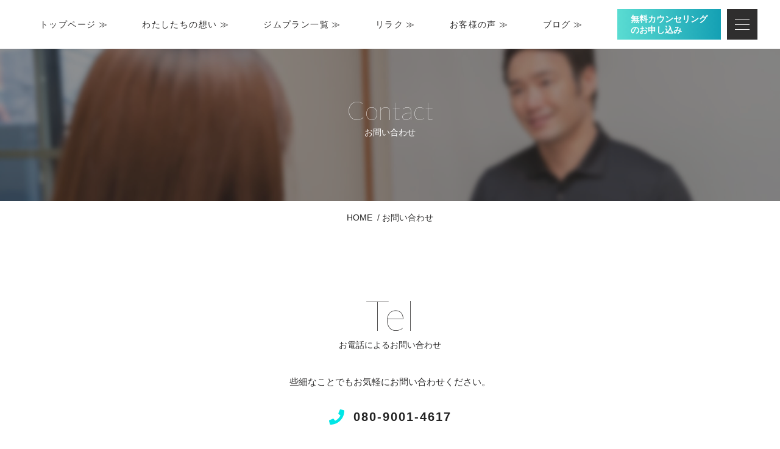

--- FILE ---
content_type: text/html; charset=UTF-8
request_url: https://g-prime.jp/contact
body_size: 9942
content:

<!DOCTYPE html>
<html lang="ja">
<head prefix="og: http://ogp.me/ns# fb: http://ogp.me/ns/fb# article: http://ogp.me/ns/article#">
<meta charset="UTF-8">
<meta http-equiv="X-UA-Compatible" content="IE=edge">
<meta name="viewport" content="width=device-width, initial-scale=1, maximum-scale=5, user-scalable=no, minimal-ui">
<link href="https://fonts.googleapis.com/css2?family=Lato:wght@100;300;400&display=swap" rel="stylesheet" media="print" onload="this.media='all'">
<meta name="format-detection" content="telephone=no,address=no,email=no">
<link href="https://cdn.jsdelivr.net/npm/@mdi/font@5.x/css/materialdesignicons.min.css" rel="stylesheet">
<link href="https://cdn.jsdelivr.net/npm/vuetify@2.x/dist/vuetify.min.css" rel="stylesheet">
<link href="https://cdnjs.cloudflare.com/ajax/libs/animate.css/3.7.0/animate.css" rel="stylesheet" type="text/css">
<link rel="stylesheet" href="https://g-prime.jp/wp-content/themes/homepage_tmp_20200830/css/import.css">
	<link rel="stylesheet" href="https://g-prime.jp/wp-content/themes/homepage_tmp_20200830/css/contact.css">
<title>お問い合わせ | 【健康＆ダイエット】自信を取り戻すプライベートジム G-Prime</title>

		<!-- All in One SEO 4.8.1.1 - aioseo.com -->
	<meta name="robots" content="max-image-preview:large" />
	<link rel="canonical" href="https://g-prime.jp/contact" />
	<meta name="generator" content="All in One SEO (AIOSEO) 4.8.1.1" />
		<meta property="og:locale" content="ja_JP" />
		<meta property="og:site_name" content="【健康＆ダイエット】自信を取り戻すプライベートジム G-Prime" />
		<meta property="og:type" content="article" />
		<meta property="og:title" content="お問い合わせ | 【健康＆ダイエット】自信を取り戻すプライベートジム G-Prime" />
		<meta property="og:url" content="https://g-prime.jp/contact" />
		<meta property="og:image" content="https://g-prime.jp/wp-content/uploads/2020/12/g-primemv.jpg" />
		<meta property="og:image:secure_url" content="https://g-prime.jp/wp-content/uploads/2020/12/g-primemv.jpg" />
		<meta property="og:image:width" content="1200" />
		<meta property="og:image:height" content="732" />
		<meta property="article:published_time" content="2020-06-26T04:58:05+00:00" />
		<meta property="article:modified_time" content="2020-07-31T00:57:40+00:00" />
		<meta property="article:publisher" content="https://www.facebook.com/profile.php?id=61560583598246" />
		<meta name="twitter:card" content="summary" />
		<meta name="twitter:title" content="お問い合わせ | 【健康＆ダイエット】自信を取り戻すプライベートジム G-Prime" />
		<meta name="twitter:image" content="https://g-prime.jp/wp-content/uploads/2020/12/g-primemv.jpg" />
		<script type="application/ld+json" class="aioseo-schema">
			{"@context":"https:\/\/schema.org","@graph":[{"@type":"BreadcrumbList","@id":"https:\/\/g-prime.jp\/contact#breadcrumblist","itemListElement":[{"@type":"ListItem","@id":"https:\/\/g-prime.jp\/#listItem","position":1,"name":"\u5bb6","item":"https:\/\/g-prime.jp\/","nextItem":{"@type":"ListItem","@id":"https:\/\/g-prime.jp\/contact#listItem","name":"\u304a\u554f\u3044\u5408\u308f\u305b"}},{"@type":"ListItem","@id":"https:\/\/g-prime.jp\/contact#listItem","position":2,"name":"\u304a\u554f\u3044\u5408\u308f\u305b","previousItem":{"@type":"ListItem","@id":"https:\/\/g-prime.jp\/#listItem","name":"\u5bb6"}}]},{"@type":"Organization","@id":"https:\/\/g-prime.jp\/#organization","name":"G-Prime(\u30b8\u30fc\u30d7\u30e9\u30a4\u30e0)","description":"\u672d\u5e4c\u5e02\u306e\u30d1\u30fc\u30bd\u30ca\u30eb\u30b8\u30e0\u300cG-Prime(\u30b8\u30fc\u30d7\u30e9\u30a4\u30e0)\u300d\u306f\u3001\u3042\u306a\u305f\u306e\u76ee\u6a19\u306b\u5408\u308f\u305b\u305f\u5b8c\u5168\u500b\u5225\u6307\u5c0e\u3067\u3001\u52b9\u7387\u7684\u304b\u3064\u78ba\u5b9f\u306b\u7406\u60f3\u306e\u4f53\u3092\u624b\u306b\u5165\u308c\u308b\u30b5\u30dd\u30fc\u30c8\u3092\u884c\u3044\u307e\u3059\u3002 \u7d4c\u9a13\u8c4a\u5bcc\u306a\u30c8\u30ec\u30fc\u30ca\u30fc\u304c\u3001\u30de\u30f3\u30c4\u30fc\u30de\u30f3\u3067\u4f53\u529b\u3084\u751f\u6d3b\u30b9\u30bf\u30a4\u30eb\u306b\u5fdc\u3058\u305f\u6700\u9069\u306a\u30d7\u30e9\u30f3\u3092\u63d0\u6848\u3057\u3001\u7b4b\u529b\u30a2\u30c3\u30d7\u3001\u30c0\u30a4\u30a8\u30c3\u30c8\u3001\u5065\u5eb7\u7dad\u6301\u3092\u76ee\u6307\u3059\u65b9\u3005\u306b\u52b9\u679c\u7684\u306a\u30c8\u30ec\u30fc\u30cb\u30f3\u30b0\u3092\u63d0\u4f9b\u3057\u307e\u3059\u3002","url":"https:\/\/g-prime.jp\/","email":"info@g-prime.jp","telephone":"+818090014617","logo":{"@type":"ImageObject","url":"https:\/\/g-prime.jp\/wp-content\/uploads\/2024\/09\/g_prime_logo.jpg","@id":"https:\/\/g-prime.jp\/contact\/#organizationLogo","width":500,"height":500,"caption":"G-Prime\u5e97\u8217\u30ed\u30b4"},"image":{"@id":"https:\/\/g-prime.jp\/contact\/#organizationLogo"},"sameAs":["https:\/\/www.instagram.com\/g.prime_sapporo\/"]},{"@type":"WebPage","@id":"https:\/\/g-prime.jp\/contact#webpage","url":"https:\/\/g-prime.jp\/contact","name":"\u304a\u554f\u3044\u5408\u308f\u305b | \u3010\u5065\u5eb7\uff06\u30c0\u30a4\u30a8\u30c3\u30c8\u3011\u81ea\u4fe1\u3092\u53d6\u308a\u623b\u3059\u30d7\u30e9\u30a4\u30d9\u30fc\u30c8\u30b8\u30e0 G-Prime","inLanguage":"ja","isPartOf":{"@id":"https:\/\/g-prime.jp\/#website"},"breadcrumb":{"@id":"https:\/\/g-prime.jp\/contact#breadcrumblist"},"datePublished":"2020-06-26T13:58:05+09:00","dateModified":"2020-07-31T09:57:40+09:00"},{"@type":"WebSite","@id":"https:\/\/g-prime.jp\/#website","url":"https:\/\/g-prime.jp\/","name":"\u3010\u5065\u5eb7\uff06\u30c0\u30a4\u30a8\u30c3\u30c8\u3011\u81ea\u4fe1\u3092\u53d6\u308a\u623b\u3059\u30d7\u30e9\u30a4\u30d9\u30fc\u30c8\u30b8\u30e0 G-Prime","alternateName":"G-Prime(\u30b8\u30fc\u30d7\u30e9\u30a4\u30e0)","description":"Just another WordPress site","inLanguage":"ja","publisher":{"@id":"https:\/\/g-prime.jp\/#organization"}}]}
		</script>
		<!-- All in One SEO -->


<!-- Google Tag Manager for WordPress by gtm4wp.com -->
<script data-cfasync="false" data-pagespeed-no-defer>
	var gtm4wp_datalayer_name = "dataLayer";
	var dataLayer = dataLayer || [];
</script>
<!-- End Google Tag Manager for WordPress by gtm4wp.com --><link rel="alternate" type="application/rss+xml" title="【健康＆ダイエット】自信を取り戻すプライベートジム G-Prime &raquo; フィード" href="https://g-prime.jp/feed" />
<link rel="alternate" type="application/rss+xml" title="【健康＆ダイエット】自信を取り戻すプライベートジム G-Prime &raquo; コメントフィード" href="https://g-prime.jp/comments/feed" />
<script>
window._wpemojiSettings = {"baseUrl":"https:\/\/s.w.org\/images\/core\/emoji\/14.0.0\/72x72\/","ext":".png","svgUrl":"https:\/\/s.w.org\/images\/core\/emoji\/14.0.0\/svg\/","svgExt":".svg","source":{"concatemoji":"https:\/\/g-prime.jp\/wp-includes\/js\/wp-emoji-release.min.js?ver=6.4.7"}};
/*! This file is auto-generated */
!function(i,n){var o,s,e;function c(e){try{var t={supportTests:e,timestamp:(new Date).valueOf()};sessionStorage.setItem(o,JSON.stringify(t))}catch(e){}}function p(e,t,n){e.clearRect(0,0,e.canvas.width,e.canvas.height),e.fillText(t,0,0);var t=new Uint32Array(e.getImageData(0,0,e.canvas.width,e.canvas.height).data),r=(e.clearRect(0,0,e.canvas.width,e.canvas.height),e.fillText(n,0,0),new Uint32Array(e.getImageData(0,0,e.canvas.width,e.canvas.height).data));return t.every(function(e,t){return e===r[t]})}function u(e,t,n){switch(t){case"flag":return n(e,"\ud83c\udff3\ufe0f\u200d\u26a7\ufe0f","\ud83c\udff3\ufe0f\u200b\u26a7\ufe0f")?!1:!n(e,"\ud83c\uddfa\ud83c\uddf3","\ud83c\uddfa\u200b\ud83c\uddf3")&&!n(e,"\ud83c\udff4\udb40\udc67\udb40\udc62\udb40\udc65\udb40\udc6e\udb40\udc67\udb40\udc7f","\ud83c\udff4\u200b\udb40\udc67\u200b\udb40\udc62\u200b\udb40\udc65\u200b\udb40\udc6e\u200b\udb40\udc67\u200b\udb40\udc7f");case"emoji":return!n(e,"\ud83e\udef1\ud83c\udffb\u200d\ud83e\udef2\ud83c\udfff","\ud83e\udef1\ud83c\udffb\u200b\ud83e\udef2\ud83c\udfff")}return!1}function f(e,t,n){var r="undefined"!=typeof WorkerGlobalScope&&self instanceof WorkerGlobalScope?new OffscreenCanvas(300,150):i.createElement("canvas"),a=r.getContext("2d",{willReadFrequently:!0}),o=(a.textBaseline="top",a.font="600 32px Arial",{});return e.forEach(function(e){o[e]=t(a,e,n)}),o}function t(e){var t=i.createElement("script");t.src=e,t.defer=!0,i.head.appendChild(t)}"undefined"!=typeof Promise&&(o="wpEmojiSettingsSupports",s=["flag","emoji"],n.supports={everything:!0,everythingExceptFlag:!0},e=new Promise(function(e){i.addEventListener("DOMContentLoaded",e,{once:!0})}),new Promise(function(t){var n=function(){try{var e=JSON.parse(sessionStorage.getItem(o));if("object"==typeof e&&"number"==typeof e.timestamp&&(new Date).valueOf()<e.timestamp+604800&&"object"==typeof e.supportTests)return e.supportTests}catch(e){}return null}();if(!n){if("undefined"!=typeof Worker&&"undefined"!=typeof OffscreenCanvas&&"undefined"!=typeof URL&&URL.createObjectURL&&"undefined"!=typeof Blob)try{var e="postMessage("+f.toString()+"("+[JSON.stringify(s),u.toString(),p.toString()].join(",")+"));",r=new Blob([e],{type:"text/javascript"}),a=new Worker(URL.createObjectURL(r),{name:"wpTestEmojiSupports"});return void(a.onmessage=function(e){c(n=e.data),a.terminate(),t(n)})}catch(e){}c(n=f(s,u,p))}t(n)}).then(function(e){for(var t in e)n.supports[t]=e[t],n.supports.everything=n.supports.everything&&n.supports[t],"flag"!==t&&(n.supports.everythingExceptFlag=n.supports.everythingExceptFlag&&n.supports[t]);n.supports.everythingExceptFlag=n.supports.everythingExceptFlag&&!n.supports.flag,n.DOMReady=!1,n.readyCallback=function(){n.DOMReady=!0}}).then(function(){return e}).then(function(){var e;n.supports.everything||(n.readyCallback(),(e=n.source||{}).concatemoji?t(e.concatemoji):e.wpemoji&&e.twemoji&&(t(e.twemoji),t(e.wpemoji)))}))}((window,document),window._wpemojiSettings);
</script>
<link rel='stylesheet' id='mw-wp-form-css' href='https://g-prime.jp/wp-content/plugins/mw-wp-form/css/style.css?ver=6.4.7' media='all' />
<style id='wp-emoji-styles-inline-css'>

	img.wp-smiley, img.emoji {
		display: inline !important;
		border: none !important;
		box-shadow: none !important;
		height: 1em !important;
		width: 1em !important;
		margin: 0 0.07em !important;
		vertical-align: -0.1em !important;
		background: none !important;
		padding: 0 !important;
	}
</style>
<link rel='stylesheet' id='wp-block-library-css' href='https://g-prime.jp/wp-includes/css/dist/block-library/style.min.css?ver=6.4.7' media='all' />
<style id='classic-theme-styles-inline-css'>
/*! This file is auto-generated */
.wp-block-button__link{color:#fff;background-color:#32373c;border-radius:9999px;box-shadow:none;text-decoration:none;padding:calc(.667em + 2px) calc(1.333em + 2px);font-size:1.125em}.wp-block-file__button{background:#32373c;color:#fff;text-decoration:none}
</style>
<style id='global-styles-inline-css'>
body{--wp--preset--color--black: #000000;--wp--preset--color--cyan-bluish-gray: #abb8c3;--wp--preset--color--white: #ffffff;--wp--preset--color--pale-pink: #f78da7;--wp--preset--color--vivid-red: #cf2e2e;--wp--preset--color--luminous-vivid-orange: #ff6900;--wp--preset--color--luminous-vivid-amber: #fcb900;--wp--preset--color--light-green-cyan: #7bdcb5;--wp--preset--color--vivid-green-cyan: #00d084;--wp--preset--color--pale-cyan-blue: #8ed1fc;--wp--preset--color--vivid-cyan-blue: #0693e3;--wp--preset--color--vivid-purple: #9b51e0;--wp--preset--gradient--vivid-cyan-blue-to-vivid-purple: linear-gradient(135deg,rgba(6,147,227,1) 0%,rgb(155,81,224) 100%);--wp--preset--gradient--light-green-cyan-to-vivid-green-cyan: linear-gradient(135deg,rgb(122,220,180) 0%,rgb(0,208,130) 100%);--wp--preset--gradient--luminous-vivid-amber-to-luminous-vivid-orange: linear-gradient(135deg,rgba(252,185,0,1) 0%,rgba(255,105,0,1) 100%);--wp--preset--gradient--luminous-vivid-orange-to-vivid-red: linear-gradient(135deg,rgba(255,105,0,1) 0%,rgb(207,46,46) 100%);--wp--preset--gradient--very-light-gray-to-cyan-bluish-gray: linear-gradient(135deg,rgb(238,238,238) 0%,rgb(169,184,195) 100%);--wp--preset--gradient--cool-to-warm-spectrum: linear-gradient(135deg,rgb(74,234,220) 0%,rgb(151,120,209) 20%,rgb(207,42,186) 40%,rgb(238,44,130) 60%,rgb(251,105,98) 80%,rgb(254,248,76) 100%);--wp--preset--gradient--blush-light-purple: linear-gradient(135deg,rgb(255,206,236) 0%,rgb(152,150,240) 100%);--wp--preset--gradient--blush-bordeaux: linear-gradient(135deg,rgb(254,205,165) 0%,rgb(254,45,45) 50%,rgb(107,0,62) 100%);--wp--preset--gradient--luminous-dusk: linear-gradient(135deg,rgb(255,203,112) 0%,rgb(199,81,192) 50%,rgb(65,88,208) 100%);--wp--preset--gradient--pale-ocean: linear-gradient(135deg,rgb(255,245,203) 0%,rgb(182,227,212) 50%,rgb(51,167,181) 100%);--wp--preset--gradient--electric-grass: linear-gradient(135deg,rgb(202,248,128) 0%,rgb(113,206,126) 100%);--wp--preset--gradient--midnight: linear-gradient(135deg,rgb(2,3,129) 0%,rgb(40,116,252) 100%);--wp--preset--font-size--small: 13px;--wp--preset--font-size--medium: 20px;--wp--preset--font-size--large: 36px;--wp--preset--font-size--x-large: 42px;--wp--preset--spacing--20: 0.44rem;--wp--preset--spacing--30: 0.67rem;--wp--preset--spacing--40: 1rem;--wp--preset--spacing--50: 1.5rem;--wp--preset--spacing--60: 2.25rem;--wp--preset--spacing--70: 3.38rem;--wp--preset--spacing--80: 5.06rem;--wp--preset--shadow--natural: 6px 6px 9px rgba(0, 0, 0, 0.2);--wp--preset--shadow--deep: 12px 12px 50px rgba(0, 0, 0, 0.4);--wp--preset--shadow--sharp: 6px 6px 0px rgba(0, 0, 0, 0.2);--wp--preset--shadow--outlined: 6px 6px 0px -3px rgba(255, 255, 255, 1), 6px 6px rgba(0, 0, 0, 1);--wp--preset--shadow--crisp: 6px 6px 0px rgba(0, 0, 0, 1);}:where(.is-layout-flex){gap: 0.5em;}:where(.is-layout-grid){gap: 0.5em;}body .is-layout-flow > .alignleft{float: left;margin-inline-start: 0;margin-inline-end: 2em;}body .is-layout-flow > .alignright{float: right;margin-inline-start: 2em;margin-inline-end: 0;}body .is-layout-flow > .aligncenter{margin-left: auto !important;margin-right: auto !important;}body .is-layout-constrained > .alignleft{float: left;margin-inline-start: 0;margin-inline-end: 2em;}body .is-layout-constrained > .alignright{float: right;margin-inline-start: 2em;margin-inline-end: 0;}body .is-layout-constrained > .aligncenter{margin-left: auto !important;margin-right: auto !important;}body .is-layout-constrained > :where(:not(.alignleft):not(.alignright):not(.alignfull)){max-width: var(--wp--style--global--content-size);margin-left: auto !important;margin-right: auto !important;}body .is-layout-constrained > .alignwide{max-width: var(--wp--style--global--wide-size);}body .is-layout-flex{display: flex;}body .is-layout-flex{flex-wrap: wrap;align-items: center;}body .is-layout-flex > *{margin: 0;}body .is-layout-grid{display: grid;}body .is-layout-grid > *{margin: 0;}:where(.wp-block-columns.is-layout-flex){gap: 2em;}:where(.wp-block-columns.is-layout-grid){gap: 2em;}:where(.wp-block-post-template.is-layout-flex){gap: 1.25em;}:where(.wp-block-post-template.is-layout-grid){gap: 1.25em;}.has-black-color{color: var(--wp--preset--color--black) !important;}.has-cyan-bluish-gray-color{color: var(--wp--preset--color--cyan-bluish-gray) !important;}.has-white-color{color: var(--wp--preset--color--white) !important;}.has-pale-pink-color{color: var(--wp--preset--color--pale-pink) !important;}.has-vivid-red-color{color: var(--wp--preset--color--vivid-red) !important;}.has-luminous-vivid-orange-color{color: var(--wp--preset--color--luminous-vivid-orange) !important;}.has-luminous-vivid-amber-color{color: var(--wp--preset--color--luminous-vivid-amber) !important;}.has-light-green-cyan-color{color: var(--wp--preset--color--light-green-cyan) !important;}.has-vivid-green-cyan-color{color: var(--wp--preset--color--vivid-green-cyan) !important;}.has-pale-cyan-blue-color{color: var(--wp--preset--color--pale-cyan-blue) !important;}.has-vivid-cyan-blue-color{color: var(--wp--preset--color--vivid-cyan-blue) !important;}.has-vivid-purple-color{color: var(--wp--preset--color--vivid-purple) !important;}.has-black-background-color{background-color: var(--wp--preset--color--black) !important;}.has-cyan-bluish-gray-background-color{background-color: var(--wp--preset--color--cyan-bluish-gray) !important;}.has-white-background-color{background-color: var(--wp--preset--color--white) !important;}.has-pale-pink-background-color{background-color: var(--wp--preset--color--pale-pink) !important;}.has-vivid-red-background-color{background-color: var(--wp--preset--color--vivid-red) !important;}.has-luminous-vivid-orange-background-color{background-color: var(--wp--preset--color--luminous-vivid-orange) !important;}.has-luminous-vivid-amber-background-color{background-color: var(--wp--preset--color--luminous-vivid-amber) !important;}.has-light-green-cyan-background-color{background-color: var(--wp--preset--color--light-green-cyan) !important;}.has-vivid-green-cyan-background-color{background-color: var(--wp--preset--color--vivid-green-cyan) !important;}.has-pale-cyan-blue-background-color{background-color: var(--wp--preset--color--pale-cyan-blue) !important;}.has-vivid-cyan-blue-background-color{background-color: var(--wp--preset--color--vivid-cyan-blue) !important;}.has-vivid-purple-background-color{background-color: var(--wp--preset--color--vivid-purple) !important;}.has-black-border-color{border-color: var(--wp--preset--color--black) !important;}.has-cyan-bluish-gray-border-color{border-color: var(--wp--preset--color--cyan-bluish-gray) !important;}.has-white-border-color{border-color: var(--wp--preset--color--white) !important;}.has-pale-pink-border-color{border-color: var(--wp--preset--color--pale-pink) !important;}.has-vivid-red-border-color{border-color: var(--wp--preset--color--vivid-red) !important;}.has-luminous-vivid-orange-border-color{border-color: var(--wp--preset--color--luminous-vivid-orange) !important;}.has-luminous-vivid-amber-border-color{border-color: var(--wp--preset--color--luminous-vivid-amber) !important;}.has-light-green-cyan-border-color{border-color: var(--wp--preset--color--light-green-cyan) !important;}.has-vivid-green-cyan-border-color{border-color: var(--wp--preset--color--vivid-green-cyan) !important;}.has-pale-cyan-blue-border-color{border-color: var(--wp--preset--color--pale-cyan-blue) !important;}.has-vivid-cyan-blue-border-color{border-color: var(--wp--preset--color--vivid-cyan-blue) !important;}.has-vivid-purple-border-color{border-color: var(--wp--preset--color--vivid-purple) !important;}.has-vivid-cyan-blue-to-vivid-purple-gradient-background{background: var(--wp--preset--gradient--vivid-cyan-blue-to-vivid-purple) !important;}.has-light-green-cyan-to-vivid-green-cyan-gradient-background{background: var(--wp--preset--gradient--light-green-cyan-to-vivid-green-cyan) !important;}.has-luminous-vivid-amber-to-luminous-vivid-orange-gradient-background{background: var(--wp--preset--gradient--luminous-vivid-amber-to-luminous-vivid-orange) !important;}.has-luminous-vivid-orange-to-vivid-red-gradient-background{background: var(--wp--preset--gradient--luminous-vivid-orange-to-vivid-red) !important;}.has-very-light-gray-to-cyan-bluish-gray-gradient-background{background: var(--wp--preset--gradient--very-light-gray-to-cyan-bluish-gray) !important;}.has-cool-to-warm-spectrum-gradient-background{background: var(--wp--preset--gradient--cool-to-warm-spectrum) !important;}.has-blush-light-purple-gradient-background{background: var(--wp--preset--gradient--blush-light-purple) !important;}.has-blush-bordeaux-gradient-background{background: var(--wp--preset--gradient--blush-bordeaux) !important;}.has-luminous-dusk-gradient-background{background: var(--wp--preset--gradient--luminous-dusk) !important;}.has-pale-ocean-gradient-background{background: var(--wp--preset--gradient--pale-ocean) !important;}.has-electric-grass-gradient-background{background: var(--wp--preset--gradient--electric-grass) !important;}.has-midnight-gradient-background{background: var(--wp--preset--gradient--midnight) !important;}.has-small-font-size{font-size: var(--wp--preset--font-size--small) !important;}.has-medium-font-size{font-size: var(--wp--preset--font-size--medium) !important;}.has-large-font-size{font-size: var(--wp--preset--font-size--large) !important;}.has-x-large-font-size{font-size: var(--wp--preset--font-size--x-large) !important;}
.wp-block-navigation a:where(:not(.wp-element-button)){color: inherit;}
:where(.wp-block-post-template.is-layout-flex){gap: 1.25em;}:where(.wp-block-post-template.is-layout-grid){gap: 1.25em;}
:where(.wp-block-columns.is-layout-flex){gap: 2em;}:where(.wp-block-columns.is-layout-grid){gap: 2em;}
.wp-block-pullquote{font-size: 1.5em;line-height: 1.6;}
</style>
<link rel='stylesheet' id='homepage_tmp-style-css' href='https://g-prime.jp/wp-content/themes/homepage_tmp_20200830/style.css?ver=1.0.0' media='all' />
<script src="https://g-prime.jp/wp-includes/js/jquery/jquery.min.js?ver=3.7.1" id="jquery-core-js"></script>
<script src="https://g-prime.jp/wp-includes/js/jquery/jquery-migrate.min.js?ver=3.4.1" id="jquery-migrate-js"></script>
<link rel="https://api.w.org/" href="https://g-prime.jp/wp-json/" /><link rel="alternate" type="application/json" href="https://g-prime.jp/wp-json/wp/v2/pages/26" /><link rel="EditURI" type="application/rsd+xml" title="RSD" href="https://g-prime.jp/xmlrpc.php?rsd" />
<meta name="generator" content="WordPress 6.4.7" />
<link rel='shortlink' href='https://g-prime.jp/?p=26' />
<link rel="alternate" type="application/json+oembed" href="https://g-prime.jp/wp-json/oembed/1.0/embed?url=https%3A%2F%2Fg-prime.jp%2Fcontact" />
<link rel="alternate" type="text/xml+oembed" href="https://g-prime.jp/wp-json/oembed/1.0/embed?url=https%3A%2F%2Fg-prime.jp%2Fcontact&#038;format=xml" />

<!-- Google Tag Manager for WordPress by gtm4wp.com -->
<!-- GTM Container placement set to automatic -->
<script data-cfasync="false" data-pagespeed-no-defer type="text/javascript">
	var dataLayer_content = {"pagePostType":"page","pagePostType2":"single-page","pagePostAuthor":"g-prime"};
	dataLayer.push( dataLayer_content );
</script>
<script data-cfasync="false">
(function(w,d,s,l,i){w[l]=w[l]||[];w[l].push({'gtm.start':
new Date().getTime(),event:'gtm.js'});var f=d.getElementsByTagName(s)[0],
j=d.createElement(s),dl=l!='dataLayer'?'&l='+l:'';j.async=true;j.src=
'//www.googletagmanager.com/gtm.js?id='+i+dl;f.parentNode.insertBefore(j,f);
})(window,document,'script','dataLayer','GTM-NFCDDMVR');
</script>
<!-- End Google Tag Manager for WordPress by gtm4wp.com --><style>.recentcomments a{display:inline !important;padding:0 !important;margin:0 !important;}</style><link rel="icon" href="https://g-prime.jp/wp-content/uploads/2020/12/cropped-favicon-1-32x32.png" sizes="32x32" />
<link rel="icon" href="https://g-prime.jp/wp-content/uploads/2020/12/cropped-favicon-1-192x192.png" sizes="192x192" />
<link rel="apple-touch-icon" href="https://g-prime.jp/wp-content/uploads/2020/12/cropped-favicon-1-180x180.png" />
<meta name="msapplication-TileImage" content="https://g-prime.jp/wp-content/uploads/2020/12/cropped-favicon-1-270x270.png" />
</head>

<body id="top">
<div id="app">
<v-app id="inspire" >
  <v-app-bar
		app
		color="#fff"
		id="head"
		class="header"
		v-cloak
		>

		<v-toolbar-title>
			<a href="https://g-prime.jp" class="toolbar-title">
							<h1 class="toolbar-title__item"><img src="https://g-prime.jp/wp-content/themes/homepage_tmp_20200830/images/common/logo_01.png" alt="G-prime" decoding="async" loading="lazy"></h1>
						</a>
		</v-toolbar-title>

		<nav class="nav" aria-label="PC用メニュー">
			<ul class="nav__items">
				<li class="pc-manu">
					<a href="https://g-prime.jp" lang="en">トップページ ≫</a>
				</li>
				<li class="pc-manu">
					<a href="https://g-prime.jp/about-us/" lang="en">わたしたちの想い ≫</a>
				</li>
				<li class="pc-manu">
				<a href="https://g-prime.jp/plan/" lang="en">ジムプラン一覧 ≫</a>
				</li>
				<li class="pc-manu">
				<a href="https://g-prime.jp/riraku/" lang="en">リラク ≫</a>
				</li>
				<li class="pc-manu">
					<a href="https://g-prime.jp/voice/" lang="en">お客様の声 ≫</a>
				</li>
				<li class="pc-manu">
					<a href="https://g-prime.jp/blog/" lang="en">ブログ ≫</a>
				</li>
				<li class="link_button">
					<a href="https://g-prime.jp/contact/">無料カウンセリング<br>のお申し込み</a>
				</li>
			</ul>
		</nav>

		<button class="header__btn" @click.stop="drawer = !drawer" :aria-expanded="drawer === true ? true : false" aria-controls="drawer" aria-label="メインメニューを開閉する">
			<i aria-hidden="true"></i>
		</button>

		<nav id="drawer" class="drawer-nav" :aria-hidden="drawer === true ? false : true" aria-label="メインメニュー">
			<ul class="drawer-nav__items">
				<li class="drawer-nav__item">
					<span class="drawer-nav__heading" lang="en">Main Menu</span>

					<ul class="drawer-nav__children">
						<li class="drawer-nav__child"><a href="https://g-prime.jp" lang="en">トップページ</a></li>
						<li class="drawer-nav__child"><a href="https://g-prime.jp/about-us/" lang="en">わたしたちの想い</a></li>
						<li class="drawer-nav__child"><a href="https://g-prime.jp/plan/" lang="en">ジムプラン一覧</a></li>
						<li class="drawer-nav__child"><a href="https://g-prime.jp/riraku/" lang="en">リラク</a></li>
                        <li class="drawer-nav__child"><a href="https://g-prime.jp/voice/" lang="en">お客様の声</a></li>
						<li class="drawer-nav__child"><a href="https://g-prime.jp/blog/" lang="en">ブログ</a></li>
					</ul>
				</li>

				<li class="drawer-nav__item">
					<span class="drawer-nav__heading" lang="en">Sub Menu</span>

					<ul class="drawer-nav__children">
						<li class="drawer-nav__child"><a href="https://g-prime.jp/company/" lang="en">アクセス・会社概要</a></li>
						<li class="drawer-nav__child"><a href="https://g-prime.jp/news/" lang="en">お知らせ一覧</a></li>
						<li class="drawer-nav__child"><a href="https://g-prime.jp/privacy-policy/" lang="en">プライバシーポリシー</a></li>
						<li class="drawer-nav__child"><a href="https://g-prime.jp/sitemap/" lang="en">サイトマップ</a></li>
                        <li class="drawer-nav__child"><a href="https://g-prime.jp/contact/" lang="en">お問い合わせ</a></li>
					</ul>
				</li>
			</ul>
		</nav>
	</v-app-bar>
<main class="l-main">
	<div class="page">
		<div id="subvisual" class="page__intro" v-cloak>
			<div class="page__mv">
				<h2 class="page__head">
					<span lang="en">Contact</span>
					<span lang="ja">お問い合わせ</span>
				</h2>

				<figure class="page__image">
					<img src="https://g-prime.jp/wp-content/themes/homepage_tmp_20200830/images/contact/mv_contact.jpg" alt="" decoding="async" loading="lazy">
				</figure>
			</div>

			<div class="breadcrumb-area ">
	<!-- Breadcrumb NavXT 7.4.1 -->
<span property="itemListElement" typeof="ListItem"><a property="item" typeof="WebPage" title="Go to 【健康＆ダイエット】自信を取り戻すプライベートジム G-Prime." href="https://g-prime.jp" class="home" ><span property="name">HOME</span></a><meta property="position" content="1"></span> &nbsp;&#047; <span property="itemListElement" typeof="ListItem"><span property="name" class="post post-page current-item">お問い合わせ</span><meta property="url" content="https://g-prime.jp/contact"><meta property="position" content="2"></span></div>
		</div>

		<div id="contact" class="page__wrap" v-cloak>
			<section class="contact">
				<v-container class="contact__wrap">
					<h3 class="heading-1">
						<span lang="en">Tel</span>
						<span lang="ja">お電話によるお問い合わせ</span>
					</h3>
                    

					<div class="contact__item">
						<p class="contact__txt">些細なことでもお気軽にお問い合わせください。</p>

						<a href="tel:080-9001-4617" class="contact__tel"><i class="fas fa-phone" aria-hidden="true"></i>080-9001-4617</a>
                        <p class="contact__txt"><br>※お客さま以外の、営業などのお電話はお断りいたします。</p>
                        <p class="contact__note"><br>【お問い合わせ時間】 　<br class="sp-only">平　日／ 9:00〜22:00 　<br class="sp-only">土日祝／ 9:00〜19:00 　<br class="sp-only">定休日／不定休　　</p>

					</div>
				</v-container>
			</section>
            
            
            			<section class="contact">
				<v-container class="contact__wrap">
					<h3 class="heading-1">
						<span lang="en">Line</span>
						<span lang="ja">LINEによるお問い合わせ</span>
					</h3>
                    

					<div class="contact__item">

						<a href="https://line.me/ti/p/znimu0Qfi6" target="_blank" class="contact__tel">LINEを追加　≫</a>
					</div>
				</v-container>
			</section>
            

			<section class="contact">
				<v-container class="contact__wrap">
					<h3 class="heading-1">
						<span lang="en">Form</span>
						<span lang="ja">フォームによるお問い合わせ</span>
					</h3>

					<div class="contact__item">
						<div class="form">
							
							<div id="mw_wp_form_mw-wp-form-28" class="mw_wp_form mw_wp_form_input  ">
					<form method="post" action="" enctype="multipart/form-data"><p></p>
<dl class="form__items">
<div class="form__item">
<dt>ご用件</dt>
<dd>

	<span class="mwform-checkbox-field vertical-item">
		<label >
			<input type="checkbox" name="ご用件[data][]" value="お問い合わせ" />
			<span class="mwform-checkbox-field-text">お問い合わせ</span>
		</label>
	</span>
	<span class="mwform-checkbox-field vertical-item">
		<label >
			<input type="checkbox" name="ご用件[data][]" value="無料カウンセリングのお申し込み" />
			<span class="mwform-checkbox-field-text">無料カウンセリングのお申し込み</span>
		</label>
	</span>
	<span class="mwform-checkbox-field vertical-item">
		<label >
			<input type="checkbox" name="ご用件[data][]" value="その他" />
			<span class="mwform-checkbox-field-text">その他</span>
		</label>
	</span>

<input type="hidden" name="ご用件[separator]" value="," />

<input type="hidden" name="__children[ご用件][]" value="{&quot;\u304a\u554f\u3044\u5408\u308f\u305b&quot;:&quot;\u304a\u554f\u3044\u5408\u308f\u305b&quot;,&quot;\u7121\u6599\u30ab\u30a6\u30f3\u30bb\u30ea\u30f3\u30b0\u306e\u304a\u7533\u3057\u8fbc\u307f&quot;:&quot;\u7121\u6599\u30ab\u30a6\u30f3\u30bb\u30ea\u30f3\u30b0\u306e\u304a\u7533\u3057\u8fbc\u307f&quot;,&quot;\u305d\u306e\u4ed6&quot;:&quot;\u305d\u306e\u4ed6&quot;}" />

</dd>
</div>
<div class="form__item">
<dt>氏名<span>必須</span></dt>
<dd>

<input type="text" name="氏名" size="60" value="" placeholder="運動　太郎" />

</dd>
</div>
<div class="form__item">
<dt>フリガナ<span>必須</span></dt>
<dd>

<input type="text" name="フリガナ" size="60" value="" placeholder="ウンドウ　タロウ" />

</dd>
</div>
<div class="form__item">
<dt>メールアドレス<span>必須</span></dt>
<dd>

<input type="email" name="メールアドレス" size="60" value="" placeholder="xxx@g-prime.jp" data-conv-half-alphanumeric="true"/>

</dd>
</div>
<div class="form__item">
<dt>電話番号</dt>
<dd>

<input type="text" name="電話番号" size="60" value="" placeholder="xxx-xxxx-xxxx" />

</dd>
</div>
<div class="form__item">
<dt>年齢</dt>
<dd>

<input type="text" name="年齢" size="60" value="" placeholder="" />

</dd>
</div>
<div class="form__item">
<dt>LINE ID</dt>
<dd>

<input type="text" name="LINE" size="60" value="" placeholder="" />

</dd>
</div>
<div class="form__item">
<dt>ご予約希望日時<br />(第一希望)<small>営業時間（平日 9:00〜22:00、土日祝9:00〜19:00）</small></dt>
<dd>

<input type="text" name="第一希望" size="60" value="" placeholder="00月00日の午前中" />

</dd>
</div>
<div class="form__item">
<dt>ご予約希望日時<br />(第二希望)</dt>
<dd>

<input type="text" name="第二希望" size="60" value="" placeholder="00月00日の午前中" />

</dd>
</div>
<div class="form__item">
<dt>その他<br />ご質問内容</dt>
<dd>

<textarea name="ご質問入力" cols="50" rows="5" ></textarea>

</dd>
</div>
<div class="form__item">
<dt>プライバシー<br class="pc-only">ポリシー</dt>
<dd>

	<span class="mwform-checkbox-field horizontal-item">
		<label >
			<input type="checkbox" name="プライバシーポリシー[data][]" value="プライバシーポリシーに同意します" />
			<span class="mwform-checkbox-field-text">プライバシーポリシーに同意します</span>
		</label>
	</span>

<input type="hidden" name="プライバシーポリシー[separator]" value="," />

<input type="hidden" name="__children[プライバシーポリシー][]" value="{&quot;\u30d7\u30e9\u30a4\u30d0\u30b7\u30fc\u30dd\u30ea\u30b7\u30fc\u306b\u540c\u610f\u3057\u307e\u3059&quot;:&quot;\u30d7\u30e9\u30a4\u30d0\u30b7\u30fc\u30dd\u30ea\u30b7\u30fc\u306b\u540c\u610f\u3057\u307e\u3059&quot;}" />
<br />
<span class="form__note">当社のプライバシーポリシーに同意の上、送信してください。</span>
</dd>
</div>
</dl>
<p>
<button type="submit" name="submitConfirm" value="confirm" class="form__btn">確認画面へ</button>
<br />
</p>
<p></p>
<input type="hidden" name="mw-wp-form-form-id" value="28" /><input type="hidden" name="mw_wp_form_token" value="b53a450f4dbca8b04413b498c3d8d88559316c930095a68fe2aa43ef080b8e29" /></form>
				<!-- end .mw_wp_form --></div>						</div>
					</div>
				</v-container>
			</section>
		</div><!--//content-->
	</div>
</main>

	<footer id="footer" class="footer" v-cloak>
		<div class="footer__wrap">
			<a href="#" class="footer__head">
				<img src="https://g-prime.jp/wp-content/themes/homepage_tmp_20200830/images/common/logo_02.png" alt="G-prime" decoding="async" loading="lazy">
			</a>

			<div class="footer__item">
				<dl class="footer__info">
					<dt lang="en">G-Prime</dt>
					<dd>
						<ul class="footer__data">
							<li class="-address">〒064-0808 北海道札幌市中央区南八条西３丁目６-１ シティマンション五十嵐207号室</li>
							<li class="-address">電話 | 080-9001-4617</li>
							<li class="-address">営業時間 | 平日 09:00〜22:00 ／ 土日祝 09:00〜19:00 ／ 定休日：不定休</li>
                            <li></li>
						</ul>
					</dd>
				</dl>

				<nav class="footer-nav" aria-label="フッターメニュー">
					<ul class="footer-nav__items">
						<li class="footer-nav__item" v-for="({ text,url }, i) in nav">
							<a :href="url">{{text}}</a>
						</li>
					</ul>
				</nav>
			</div>
		</div>

		<p class="footer__copyright">＠{{ (new Date()).getFullYear() }} G-Prime</p>
	</footer>
</div><!--app-->


<script>
	var Url ='https://g-prime.jp/';
	var UrlImg ='https://g-prime.jp/wp-content/themes/homepage_tmp_20200830/images';
	var Slug = 'contact';
	var ArName= 'blog';
	var pTitile =  'お問い合わせ';
	var term_name = '';

</script>
<script defer src="https://use.fontawesome.com/releases/v5.13.0/js/all.js"></script>
<script src="https://cdn.polyfill.io/v3/polyfill.min.js"></script>
<script src="https://cdn.jsdelivr.net/npm/vue@2.x/dist/vue.js"></script>
<script src="https://cdn.jsdelivr.net/npm/vuetify@2.x/dist/vuetify.js"></script>
<script src="https://cdn.jsdelivr.net/npm/axios/dist/axios.min.js"></script>
<script src="https://g-prime.jp/wp-content/themes/homepage_tmp_20200830/js/common.js"></script>
<script src="https://g-prime.jp/wp-content/themes/homepage_tmp_20200830/js/contact.js" defer></script>
<script src="https://g-prime.jp/wp-content/plugins/mw-wp-form/js/form.js?ver=6.4.7" id="mw-wp-form-js"></script>
</body>
</html>


--- FILE ---
content_type: text/css
request_url: https://g-prime.jp/wp-content/themes/homepage_tmp_20200830/css/contact.css
body_size: 1993
content:
@charset "UTF-8";
/* color */
/*お問い合わせ*/
.contact {
  padding: 0; }
  .contact + .contact {
    margin-top: 71px; }
  .contact__item {
    margin-top: 36px; }
  .contact__txt {
    font-size: 1.5rem;
    line-height: 1.6666666667;
    text-align: center; }
  .contact__tel {
    display: flex;
    justify-content: center;
    align-items: center;
    margin-top: 30px;
    font-size: 2rem;
    line-height: 1.5;
    font-weight: bold;
    letter-spacing: 0.1em; }
    .contact__tel svg {
      margin-right: 15px;
      font-size: 2.5rem;
      color: #00e6e6; }
  .contact__note {
    font-size: 1.5rem;
    line-height: 2.6666666667;
    text-align: center; }

.form {
  max-width: 825px;
  margin: 69px auto 0; }
  .form__items {
    margin-bottom: 60px; }
    @media screen and (min-width: 896px) {
  .form__items {
    margin-bottom: 77px; } }
  .form__item {
    padding-bottom: 17px;
    border-bottom: 1px solid #707070; }
    @media screen and (min-width: 896px) {
  .form__item {
    display: flex;
    align-items: center; } }
    .form__item + .form__item {
      margin-top: 26px; }
    .form__item dt {
      display: flex;
      flex-wrap: wrap;
      flex-shrink: 0;
      align-items: center;
      margin-bottom: 5px;
      font-size: 1.7rem;
      line-height: 1.7058823529;
      font-weight: bold; }
      @media screen and (min-width: 896px) {
  .form__item dt {
    flex-shrink: 0;
    width: 222px;
    margin: 0 12px 0 0;
    padding-left: 63px; } }
      .form__item dt span {
        flex-shrink: 0;
        width: 32px;
        margin-left: 10px;
        font-size: 1.2rem;
        line-height: 1.6666666667;
        font-weight: normal;
        color: #fff;
        text-align: center;
        background: linear-gradient(to right, #5adcd2, #14a0b4); }
      .form__item dt small {
        width: 100%;
        font-size: 1.4rem;
        line-height: 2;
        font-weight: normal; }
    .form__item dd {
      position: relative;
      flex-grow: 1;
      font-size: 1.8rem;
      line-height: 2; }

      .form__item dd * {
        position: relative; }
      .form__item dd .formError {
        position: absolute;
        bottom: 100%;
        left: 0; }
      .form__item dd.-name {
        display: flex; }
      .form__item dd.-check {
        display: flex;
        flex-wrap: wrap;
        align-items: center; }
  .form__note {
    display: block;
    font-size: 1.4rem;
    line-height: 2.2857142857; }
  .form input[type="text"], .form input[type="tel"], .form input[type="number"], .form input[type="email"], .form input[type="url"], .form input[type="password"], .form input[type="date"], .form select {
    width: 100%;
    height: 38px;
    padding: 0 12px;
    box-sizing: border-box;
    font-size: 1.4rem;
    border: solid 1px #707070;
    transition: all 0.4s; }
    .form input[type="text"] ::placeholder, .form input[type="tel"] ::placeholder, .form input[type="number"] ::placeholder, .form input[type="email"] ::placeholder, .form input[type="url"] ::placeholder, .form input[type="password"] ::placeholder, .form input[type="date"] ::placeholder, .form select ::placeholder {
      color: #717171; }
    .form textarea {
      width: 100%;
      height: 129px;
      box-sizing: border-box;
      padding: 16px 12px;
      font-size: 18px;
      border: solid 1px #707070;
      transition: all 0.4s; }
    .form textarea ::placeholder {
      color: #717171; }
    .form textarea:focus {
      background-color: #fff; }
  .form button[type="submit"] {
    position: relative;
    display: block;
    width: 173px;
    height: 53px;
    margin: 0 auto;
    padding: 0 20px;
    font-size: 1.6rem;
    line-height: 1.375;
    font-weight: bold;
    color: #fff;
    text-align: left;
    letter-spacing: 0.1em;
    background: linear-gradient(to right, #666464, #3e3a39);
    cursor: pointer; }
    .form button[type="submit"]::before {
      content: '';
      position: absolute;
      position: absolute;
      width: 20px;
      height: 20px;
      top: 50%;
      right: 22px;
      transform: translateY(-50%);
      background: url(../images/common/icn_arrow_01.svg) no-repeat center/contain; }

input[type="radio"], input[type="checkbox"], input[type="file"] {
  -webkit-appearance: none;
  appearance: none;
  position: absolute;
  opacity: 0; }

.mwform-radio-field.horizontal-item, .mwform-checkbox-field.horizontal-item {
  display: block; }
  .mwform-radio-field.vertical-item, .mwform-checkbox-field.vertical-item {
    display: block; }

.mwform-radio-field-text {
  position: relative;
  display: block;
  padding-left: 40px;
  font-size: 1.5rem;
  line-height: 2.6666666667;
  cursor: pointer; }
  .mwform-radio-field-text::before {
    content: '';
    position: absolute;
    width: 18px;
    height: 18px;
    top: 50%;
    left: 0;
    transform: translateY(-50%);
    box-sizing: border-box;
    border-radius: 50%;
    box-shadow: 0 0 0 0 #fff inset;
    transition: 0.3s; }
  input[type="radio"]:checked + .mwform-radio-field-text::before {
    box-shadow: 0 0 0 2px #fff inset; }
  .mwform-checkbox-field-text {
    position: relative;
    display: block;
    padding-left: 28px;
    font-size: 1.4rem;
    line-height: 2.2857142857;
    cursor: pointer; }
  .mwform-checkbox-field-text::before {
    content: '';
    position: absolute;
    width: 18px;
    height: 18px;
    top: 50%;
    left: 0;
    transform: translateY(-50%);
    box-sizing: border-box;
    border: 1px solid #707070; }
  .mwform-checkbox-field-text::after {
    content: '';
    position: absolute;
    width: 14px;
    height: 14px;
    top: 50%;
    left: 2px;
    transform: translateY(-40%) rotate(30deg);
    background: url(../images/contact/icn_check.svg) no-repeat center/contain;
    transition: 0.3s;
    opacity: 0;
    visibility: hidden; }
  .mwform-checkbox-field-text input[type="checkbox"] {
    font-size: 1.5rem;
    line-height: 1.8666666667; }
  input[type="checkbox"]:checked + .mwform-checkbox-field-text::after {
    transform: translateY(-50%);
    opacity: 1;
    visibility: visible; }
/*# sourceMappingURL=data:application/json,%7B%22version%22%3A3%2C%22sourceRoot%22%3A%22%5C%2F%22%2C%22sources%22%3A%5B%22wp-content%5C%2Fthemes%5C%2Fhomepage_tmp_20200830%5C%2Fscss%5C%2Fcontact.scss%22%2C%22wp-content%5C%2Fthemes%5C%2Fhomepage_tmp_20200830%5C%2Fscss%5C%2Fmodule%5C%2F_contact.scss%22%2C%22wp-content%5C%2Fthemes%5C%2Fhomepage_tmp_20200830%5C%2Fscss%5C%2Fmodule%5C%2F_form.scss%22%2C%22wp-content%5C%2Fthemes%5C%2Fhomepage_tmp_20200830%5C%2Fscss%5C%2F_variables.scss%22%5D%2C%22names%22%3A%5B%5D%2C%22mappings%22%3A%22AAAD%2CiBAAA%3BAAAA%2CWAAA%3BAAAA%2CsBAAA%3BACAA%3BAAAA%2CaAAA%2CEAAA%3BAAEE%3BAAAA%2CqBAAA%2CEAAA%3BAAGA%3BAAAA%2CqBAAA%2CEAAA%3BAAGA%3BAAAA%3B%3BuBAAA%2CEAAA%3BAASA%3BAAAA%3B%3B%3B%3B%3B%3B%3B0BAAA%2CEAAA%3BAAQC%3BAAAA%3B%3BqBAAA%2CEAAA%3BAAMD%3BAAAA%3B%3BuBAAA%2CEAAA%3BAAAA%3BAC%5C%2FBF%3BAAAA%3BsBAAA%2CEAAA%3BAAGG%3BAAAA%2CwBAAA%2CEAAA%3BACmBD%3BAAAA%3BAAAA%2CwBAAA%2CEAAA%2CEAAA%3BADbC%3BAAAA%3BqCAAA%2CEAAA%3BACaD%3BAAAA%3BAAAA%3BwBAAA%2CEAAA%2CEAAA%3BADNG%3BAAAA%2CuBAAA%2CEAAA%3BAAGA%3BAAAA%3B%3B%3B%3B%3B%3B%3BwBAAA%2CEAAA%3BACGH%3BAAAA%3BAAAA%3B%3B%3BuBAAA%2CEAAA%2CEAAA%3BADcK%3BAAAA%3B%3B%3B%3B%3B%3B%3B%3BgEAAA%2CEAAA%3BAAUH%3BAAAA%3B%3B%3B4BAAA%2CEAAA%3BAAMC%3BAAAA%3B%3B%3BqBAAA%2CEAAA%3BAAAA%3BAAOE%3BAAAA%2C2BAAA%2CEAAA%3BAAGA%3BAAAA%3B%3BgBAAA%2CEAAA%3BAAKA%3BAAAA%2CsBAAA%2CEAAA%3BAAGA%3BAAAA%3B%3B4BAAA%2CEAAA%3BAAUL%3BAAAA%3B%3B8BAAA%2CEAAA%3BAA%2BBC%3BAAAA%3B%3B%3B%3B%3B%3ByBAAA%2CEAAA%3BAAuBE%3BAAAA%2CqBAAA%2CEAAA%3BAAoCF%3BAAAA%3B%3B%3B%3B%3B%3B2BAAA%2CEAAA%3BAAeE%3BAAAA%2CqBAAA%2CEAAA%3BAAGA%3BAAAA%2C6BAAA%2CEAAA%3BAAyCH%3BAAAA%3B%3B%3B%3B%3B%3B%3B%3B%3B%3B%3B%3B%3BoBAAA%2CEAAA%3BAAgBC%3BAAAA%3B%3B%3B%3B%3B%3B%3B%3BkFAAA%2CEAAA%3BAAAA%3BAAuFF%3BAAAA%3B%3B%3BaAAA%2CEAAA%3BAAAA%3BAAYE%3BAAAA%2CiBAAA%2CEAAA%3BAAeA%3BAAAA%2CmBAAA%2CEAAA%3BAAAA%3BAAKF%3BAAAA%3B%3B%3B%3B%3BkBAAA%2CEAAA%3BAAWE%3BAAAA%3B%3B%3B%3B%3B%3B%3B%3B%3B%3BqBAAA%2CEAAA%3BAAgBE%3BAAAA%2CqCAAA%2CEAAA%3BAAeJ%3BAAAA%3B%3B%3B%3B%3BoBAAA%2CEAAA%3BAAWE%3BAAAA%3B%3B%3B%3B%3B%3B%3B%3B8BAAA%2CEAAA%3BAAYA%3BAAAA%3B%3B%3B%3B%3B%3B%3B%3B%3B%3BuBAAA%2CEAAA%3BAAaA%3BAAAA%3B8BAAA%2CEAAA%3BAAWE%3BAAAA%3B%3BwBAAA%2CEAAA%22%7D */

--- FILE ---
content_type: text/css
request_url: https://g-prime.jp/wp-content/themes/homepage_tmp_20200830/style.css?ver=1.0.0
body_size: -67
content:
/*!
Theme Name: homepage_tmp_20200830
*/


--- FILE ---
content_type: text/css
request_url: https://g-prime.jp/wp-content/themes/homepage_tmp_20200830/css/common-style.css
body_size: 5984
content:
@charset "UTF-8";
/* color */
/* -------------------------- */
/* reset */
/* -------------------------- */
h1, h2, h3, h4, h5, h6, p, ul, ol, li, dl, dt, dd, figure {
  margin: 0;
  padding: 0;
  font-weight: normal; }

ul li, ol li {
  list-style: none; }

* {
  box-sizing: border-box; }
/* -------------------------- */
/* all style */
/* -------------------------- */
html {
  font-size: 62.5%; }
/*font-family: 'Noto Serif JP', serif; */
/*font-family: "M Plus 1p" */
/*font-family: "Hannari";  */
/*Sawarabi Mincho"; */
body {
  margin: 0;
  padding: 0;
  color: #2f2e2e;
  font-family: Hiragino Kaku Gothic ProN, "ヒラギノ角ゴ ProN W3", Hiragino Sans, "ヒラギノ角ゴシック", "游ゴシック体", "Yu Gothic", YuGothic, "メイリオ", Meiryo, Osaka, "ＭＳ Ｐゴシック", "MS PGothic", sans-serif;
  font-size: 1.6rem;
  line-height: 1.6875;
  overflow-x: hidden; }
  @media screen and (min-width: 1024px) {
  body {
    font-size: 1.4rem;
    line-height: 1.7142857143; } }

h1, h2, h3, h4 {
  font-weight: bold; }

.mintyou {
  font-family: 'Noto Serif JP', serif; }

[lang="en"] {
  font-family: 'Lato', Hiragino Kaku Gothic ProN, "ヒラギノ角ゴ ProN W3", Hiragino Sans, "ヒラギノ角ゴシック", "游ゴシック体", "Yu Gothic", YuGothic, "メイリオ", Meiryo, Osaka, "ＭＳ Ｐゴシック", "MS PGothic", sans-serif; }

a {
  text-decoration: none;
  color: #222; }

img {
  display: block;
  height: auto; }

button:hover, a:hover {
  opacity: 0.8; }

button {
  -webkit-appearance: none;
  appearance: none;
  padding: 0;
  border: none;
  border-radius: 0;
  background: none;
  cursor: pointer; }
/*vue 切り替え*/
@keyframes cloak-in {
  0% {
    opacity: 0; } }

#head, #company-content, #top-content {
  animation: cloak-in 1s; }

[v-cloak] {
  opacity: 0; }
/**************/
@media screen and (min-width: 896px) {
    .container {
      max-width: 1180px; } }

.sp {
  display: block; }
  @media screen and (min-width: 1024px) {
  .sp {
    display: none; } }

.sp-only {
  display: block !important; }
  @media screen and (min-width: 896px) {
  .sp-only {
    display: none !important; } }

.sp-none {
  display: none !important; }
  @media screen and (min-width: 1024px) {
  .sp-none {
    display: block !important; } }

.pc-only {
  display: none !important; }
  @media screen and (min-width: 896px) {
  .pc-only {
    display: block !important; } }

.visually-hidden {
  position: absolute;
  width: 1px;
  height: 1px;
  padding: 0;
  overflow: hidden;
  clip: rect(1px, 1px, 1px, 1px);
  clip-path: inset(0 0 99.9% 99.9%);
  border: 0; }
/*******************/
/*header
 /*******************/
.header {
  height: 72px !important;
  box-shadow: none !important; }
  @media screen and (min-width: 1024px) {
  .header {
    height: 80px !important; } }
  .header__btn {
    display: flex;
    flex-shrink: 0;
    justify-content: center;
    align-items: center;
    width: 72px;
    height: 72px;
    outline: none;
    border-radius: 0;
    background: #2f2e2e; }
    @media screen and (min-width: 1024px) {
  .header__btn {
    width: 50px;
    height: 50px; } }
    .header__btn i {
      position: relative;
      width: 36px;
      height: 1px;
      background: #fff;
      transition: 0.4s; }
      @media screen and (min-width: 1024px) {
  .header__btn i {
    width: 24px; } }
      .header__btn i::before, .header__btn i::after {
        content: '';
        position: absolute;
        width: 100%;
        height: 1px;
        left: 0;
        background: #fff;
        transition: 0.4s; }
      .header__btn i::before {
        top: -14px; }
        @media screen and (min-width: 1024px) {
  .header__btn i::before {
    top: -8px; } }
      .header__btn i::after {
        top: 14px; }
        @media screen and (min-width: 1024px) {
  .header__btn i::after {
    top: 8px; } }
    .header__btn[aria-expanded="true"] i {
      background: none; }
      .header__btn[aria-expanded="true"] i::before, .header__btn[aria-expanded="true"] i::after {
        top: 0; }
      .header__btn[aria-expanded="true"] i::before {
        transform: rotate(45deg); }
      .header__btn[aria-expanded="true"] i::after {
        transform: rotate(-45deg); }

header a {
  color: #2f2e2e; }
  header .v-toolbar__content {
    position: relative;
    height: auto !important;
    padding: 0; }
    @media screen and (min-width: 1024px) {
    header .v-toolbar__content {
      padding: 0 65px; } }
  header .v-toolbar__title {
    flex-grow: 1;
    width: auto !important; }
    @media screen and (min-width: 1024px) {
  header .v-toolbar__title {
    flex-grow: 0; } }

@media screen and (min-width: 1024px) {
    .-top > header {
      background: none !important; } }
  .-top > header.v-app-bar--is-scrolled {
    background: #fff !important; }

.toolbar-title {
  display: flex;
  height: 72px;
  align-items: center;
  padding: 0 20px; }
  @media screen and (min-width: 1024px) {
  .toolbar-title {
    height: 80px;
    padding: 0; } }
  .toolbar-title__item {
    display: block;
    width: 180px; }
    .toolbar-title__item img {
      width: 100%; }

.nav {
  position: relative;
  display: flex;
  flex-shrink: 0;
  justify-content: flex-end; }
  @media screen and (min-width: 1024px) {
    .nav[aria-label^="PC"] {
      margin: 0 10px 0 auto; } }
  .nav__items {
    display: flex;
    align-items: center; }
    @media screen and (min-width: 1024px) {
      .nav__items li + li {
        margin-left: 56px; } }
    .nav__items .pc-manu {
      display: none; }
    @media screen and (min-width: 1024px) {
    .nav__items .pc-manu {
      display: block; }
      .nav__items .pc-manu a {
        font-size: 1.4rem;
        line-height: 3.5714285714;
        font-family: 'Lato', Hiragino Kaku Gothic ProN, "ヒラギノ角ゴ ProN W3", Hiragino Sans, "ヒラギノ角ゴシック", "游ゴシック体", "Yu Gothic", YuGothic, "メイリオ", Meiryo, Osaka, "ＭＳ Ｐゴシック", "MS PGothic", sans-serif;
        letter-spacing: 0.1em;
        text-indent: 0.1em; } }
    .nav__items .link_button a {
      display: flex;
      justify-content: center;
      align-items: center;
      width: 170px;
      height: 72px;
      font-size: 1.4rem;
      line-height: 1.7142857143;
      font-weight: bold;
      color: #fff;
      background: linear-gradient(90deg, #5adcd2, #14a0b4); }
    @media screen and (min-width: 1024px) {
      .nav__items .link_button a {
        height: 50px;
        font-size: 1.4rem;
        line-height: 1.2857142857; } }

.drawer-nav {
  position: absolute;
  width: calc(100% - 25px);
  max-width: 350px;
  top: 72px;
  right: 0;
  background: #2f2e2e;
  transition: 0.3s; }
  @media screen and (min-width: 1024px) {
  .drawer-nav {
    top: 50px;
    right: 65px;
    opacity: 1;
    visibility: visible; } }
  .drawer-nav[aria-hidden="true"] {
    transform: translateX(100vw); }
    @media screen and (min-width: 1024px) {
  .drawer-nav[aria-hidden="true"] {
    transform: none;
    opacity: 0;
    visibility: hidden; } }
  .drawer-nav__items {
    max-height: calc(100vh - 72px);
    padding: 30px 20px 35px 69px;
    overflow-y: scroll; }
    @media screen and (min-width: 1024px) {
  .drawer-nav__items {
    max-height: calc(100vh - 50px);
    padding: 20px 20px 25px 69px;
    overflow-y: inherit; } }
  .drawer-nav__item {
    font-size: 1.6rem;
    line-height: 2.5;
    color: #fff;
    letter-spacing: 0.15em; }
    @media screen and (min-width: 1024px) {
  .drawer-nav__item {
    letter-spacing: 0.1em; } }
  .drawer-nav__heading {
    font-family: Hiragino Kaku Gothic ProN, "ヒラギノ角ゴ ProN W3", Hiragino Sans, "ヒラギノ角ゴシック", "游ゴシック体", "Yu Gothic", YuGothic, "メイリオ", Meiryo, Osaka, "ＭＳ Ｐゴシック", "MS PGothic", sans-serif;
    text-transform: uppercase; }
  .drawer-nav__children {
    border-left: 1px solid #fff;
    padding-left: 25px; }
  .drawer-nav__child a {
    color: #fff;
    font-family: Hiragino Kaku Gothic ProN, "ヒラギノ角ゴ ProN W3", Hiragino Sans, "ヒラギノ角ゴシック", "游ゴシック体", "Yu Gothic", YuGothic, "メイリオ", Meiryo, Osaka, "ＭＳ Ｐゴシック", "MS PGothic", sans-serif; }
    .drawer-nav__child a::before {
      content: '-'; }
/* -------------------------- */
/* main_visual  */
/* -------------------------- */
#mainvisual #modal-overlay {
  z-index: 1;
  display: none;
  position: fixed;
  top: 0;
  left: 0;
  width: 100%;
  height: 120%;
  background-color: rgba(0, 0, 0, 0.75);
  z-index: -1; }
  #mainvisual #modal-overlay.is-open {
    display: block;
    z-index: 1; }
  #mainvisual .swiper-slide .swiper-box {
    display: flex;
    align-items: center;
    flex-direction: column;
    position: relative; }
  #mainvisual .swiper-slide .swiper-box .thumb {
    z-index: 1; }
  #mainvisual .swiper-slide .swiper-box .modalBtn {
    background-color: red;
    position: absolute;
    border-radius: 1rem;
    padding: 1rem 1.5rem 1rem 2rem;
    top: 30%; }
  @media screen and (min-width: 896px) {
        #mainvisual .swiper-slide .swiper-box .modalBtn {
          border-radius: 3rem;
          padding: 3rem 5rem;
          top: 45%; } }
  #mainvisual .swiper-slide .swiper-box .modalBtn svg {
    color: #fff;
    font-size: 3rem; }
    @media screen and (min-width: 896px) {
        #mainvisual .swiper-slide .swiper-box .modalBtn svg {
          font-size: 5rem; } }
  #mainvisual #modal-content {
    width: 100%;
    z-index: 2;
    position: fixed;
    margin: 0 auto; }
  @media screen and (min-width: 896px) {
    #mainvisual #modal-content {
      width: 50%; } }
  #mainvisual #modal-content iframe {
    height: 150px;
    width: auto;
    margin: 0 auto; }
  @media screen and (min-width: 896px) {
      #mainvisual #modal-content iframe {
        height: 400px;
        width: 100%; } }
  #mainvisual .p-modal {
    position: fixed;
    top: 20%;
    right: 0;
    bottom: 0;
    left: 0;
    overflow-y: auto;
    visibility: hidden;
    opacity: 0;
    z-index: -1; }
  #mainvisual .p-modal.is-open {
    visibility: visible;
    opacity: 1;
    z-index: 100; }
  #mainvisual .p-modal button {
    color: #fff;
    font-size: 2rem;
    font-weight: bold;
    cursor: pointer; }
  @media screen and (min-width: 896px) {
      #mainvisual .p-modal button {
        font-size: 3rem; } }
/* -------------------------- */
/* sub_visual  */
/* -------------------------- */
#subvisual .subvisual {
  font-family: 'Noto Serif JP', serif;
  text-align: center;
  color: #2f2e2e; }
  @media screen and (min-width: 896px) {
    #subvisual .subvisual {
      margin-top: 4rem; } }
  #subvisual .subvisual .enTitle {
    font-size: 4rem;
    color: #2f2e2e; }
  #subvisual .subvisual .enTitle span {
    color: #d01e40; }
  #subvisual .subvisual .txt {
    font-size: 1.5rem;
    color: #2f2e2e; }
  #subvisual.single {
    margin-top: 70px; }
  @media screen and (min-width: 896px) {
    #subvisual.single {
      margin-top: 70px; } }
  #subvisual .contact .v-parallax {
    height: 50vh !important; }
  @media screen and (min-width: 896px) {
      #subvisual .contact .v-parallax {
        height: 40vh !important; } }
  #subvisual .v-parallax__image-container img {
    width: auto; }
/* -------------------------- */
/* breadcrumb  */
/* -------------------------- */
.breadcrumb-area {
  text-align: center;
  padding: 15px 0; }
  .breadcrumb-area.single {
    padding: 8px 0;
    background-color: #eee; }
/* -------------------------- */
/* pagination  pagenav*/
/* -------------------------- */
.pagenav {
  padding: 2rem;
  text-align: center;
  font-size: 1.7rem; }
  .pagenav span {
    border: 1px solid #2f2e2e;
    padding: 1rem 1.5rem; }
  .pagenav a {
    color: #2f2e2e;
    margin-left: 1rem; }
  .pagenav a.page {
    font-size: 1.7rem;
    color: #222;
    padding: 1rem 1.5rem;
    margin-left: 1rem; }

.pagination {
  padding: 2rem;
  text-align: center; }
  .pagination h2.screen-reader-text {
    display: none; }
  .pagination .nav-links span {
    border: 1px solid #2f2e2e;
    padding: 1rem 1.5rem; }
  .pagination .nav-links a.page-numbers {
    font-size: 1.7rem;
    color: #222;
    padding: 1rem 1.5rem;
    margin-left: 1rem; }
  .pagination .nav-links a.prev, .pagination .nav-links a.next {
    color: #2f2e2e;
    background-color: unset; }
/* -------------------------- */
/* 404 not found*/
/* -------------------------- */
.page-404 {
  padding: 3rem 0;
  text-align: center; }
  .page-404 h2 {
    font-size: 2.5rem; }
  @media screen and (min-width: 896px) {
    .page-404 h2 {
      font-size: 3rem; } }
  .page-404 h3 {
    font-size: 2rem;
    margin-bottom: 1.5rem; }
  @media screen and (min-width: 896px) {
    .page-404 h3 {
      font-size: 2.5rem; } }
  .page-404 a {
    margin: 3rem;
    display: inline-block; }
/*footer*/
/*sp footer*/
.footer {
  background: #2f2e2e; }
  @media screen and (min-width: 1024px) {
  .footer {
    padding: 0 20px; } }
  .footer__wrap {
    width: 80%;
    margin: 0 auto;
    padding: 65px 0 40px;
    color: #fff; }
  @media screen and (min-width: 1024px) {
    .footer__wrap {
      display: flex;
      align-items: center;
      width: 100%;
      max-width: 1150px;
      padding: 55px 0 51px; } }
  @media screen and (min-width: 1024px) {
    .footer__item {
      flex-grow: 1; } }
  .footer__head {
    display: block;
    width: 140px;
    margin-bottom: 46px; }
  @media screen and (min-width: 1024px) {
    .footer__head {
      flex-shrink: 0;
      margin: 0 50px 0 0; } }
  .footer__head img {
    width: 100%; }
  .footer__info {
    padding-bottom: 44px;
    text-align: left;
    border-bottom: 1px solid #fff; }
  @media screen and (min-width: 1024px) {
    .footer__info {
      padding-bottom: 15px; } }
  .footer__info dt {
    font-size: 1.6rem;
    line-height: 1.6875;
    font-weight: bold;
    font-family: Hiragino Kaku Gothic ProN, "ヒラギノ角ゴ ProN W3", Hiragino Sans, "ヒラギノ角ゴシック", "游ゴシック体", "Yu Gothic", YuGothic, "メイリオ", Meiryo, Osaka, "ＭＳ Ｐゴシック", "MS PGothic", sans-serif;
    letter-spacing: 0.1em;
    text-transform: uppercase; }
  @media screen and (min-width: 1024px) {
      .footer__info dt {
        margin-bottom: 8px; } }
  .footer__data {
    font-size: 1.4rem;
    line-height: 1.7142857143; }
  @media screen and (min-width: 1024px) {
    .footer__data {
      display: flex;
      flex-wrap: wrap; } }
  .footer__data li {
    display: none; }
  @media screen and (min-width: 1024px) {
      .footer__data li {
        display: block;
        margin-right: 5px; } }
  .footer__data li.-address {
    display: block; }
  @media screen and (min-width: 1024px) {
        .footer__data li.-address {
          width: 100%;
          margin-right: 0; } }
  .footer__copyright {
    font-size: 1.8rem;
    line-height: 3.3888888889;
    text-align: center;
    background: #fff; }
  @media screen and (min-width: 1024px) {
    .footer__copyright {
      font-size: 1.4rem;
      line-height: 4.3571428571; } }

.footer-nav {
  padding-top: 25px; }
  @media screen and (min-width: 1024px) {
  .footer-nav {
    padding-top: 17px; } }
  @media screen and (min-width: 1024px) {
    .footer-nav__items {
      display: flex; } }
  @media screen and (min-width: 1024px) {
      .footer-nav__item + .footer-nav__item {
        margin-left: 49px; } }
  .footer-nav a {
    display: block;
    padding: 5px 0;
    font-size: 1.6rem;
    line-height: 1.6875;
    color: #fff;
    text-align: left;
    text-decoration: none; }
  @media screen and (min-width: 1024px) {
    .footer-nav a {
      font-size: 1.4rem;
      line-height: 1.7142857143;
      letter-spacing: 0.1em; } }
/*********************/
/*********************/
.fadey-enter {
  transform: translateY(30px);
  opacity: 0; }

.fadey-enter-active {
  transition: opacity 1s ease-in, transform 2s ease-in; }

.fadey-leave-active {
  transition: all 2s cubic-bezier(1, 0.5, 0.8, 1); }

.fadey-leave-to {
  opacity: 0;
  transform: scale(0.97); }

.fader-enter {
  transform: translateX(30px);
  opacity: 0; }

.fader-enter-active {
  transition: opacity 1s ease-in, transform 2s ease-in; }

.fader-leave-active {
  transition: all 2s cubic-bezier(1, 0.5, 0.8, 1); }

.fader-leave-to {
  opacity: 0;
  transform: scale(0.97); }

.fadel-enter {
  transform: translateX(-30px);
  opacity: 0; }

.fadel-enter-active {
  transition: opacity 1s ease-in, transform 2s ease-in; }

.fadel-leave-active {
  transition: all 2s cubic-bezier(1, 0.5, 0.8, 1); }

.fadel-leave-to {
  opacity: 0;
  transform: scale(0.97); }

.fade-enter {
  transform: translateX(5px);
  opacity: 0; }

.fade-enter-active {
  transition: opacity 3s ease-in, transform 3s ease-in; }

.fade-leave-active {
  transition: all 2s cubic-bezier(1, 0.5, 0.8, 1); }

.fade-leave-to {
  opacity: 0;
  transform: scale(0.97); }

.l-main {
  padding: 72px 0 80px; }
  @media screen and (min-width: 1024px) {
  .l-main {
    padding: 50px 0 136px; } }
  .l-main.-top {
    padding-bottom: 57px;
    background: linear-gradient(90deg, #fcfcfc, #eaeaea); }
  @media screen and (min-width: 1024px) {
    .l-main.-top {
      padding: 0 0 116px; } }

.l-wrapper {
  width: 80%;
  margin: 0 auto; }
  @media screen and (min-width: 1024px) {
  .l-wrapper {
    width: calc(100% - 40px);
    max-width: 1150px; } }
  .l-wrapper.-wide {
    width: 88%; }
  @media screen and (min-width: 1024px) {
    .l-wrapper.-wide {
      width: calc(100% - 40px); } }

.page__intro {
  margin-bottom: 30px; }
  @media screen and (min-width: 896px) {
    .page__intro {
      margin-bottom: 84px; } }
  @media screen and (min-width: 896px) {
      .page__intro.-breadcrumb-none {
        margin-bottom: 138px; } }
  .page__mv {
    position: relative; }
  .page__head {
    position: absolute;
    display: flex;
    flex-direction: column;
    justify-content: center;
    align-items: center;
    width: 100%;
    top: 50%;
    left: 50%;
    transform: translate(-50%, -50%);
    color: #fff;
    letter-spacing: 0;
    z-index: 1; }
  .page__head [lang="en"] {
    font-size: 4.2rem;
    line-height: 1.2857142857;
    font-weight: 100; }
  .page__head [lang="ja"] {
    font-size: 1.4rem;
    line-height: 1.2857142857;
    font-weight: normal; }
  .page__image {
    position: relative;
    width: 100%;
    height: 280px; }
  .page__image::before {
    content: '';
    position: absolute;
    width: 100%;
    height: 100%;
    top: 0;
    left: 0;
    background: rgba(47, 46, 46, .52); }
  .page__image img {
    width: 100%;
    height: 100%;
    object-fit: cover;
    font-family: 'object-fit: cover;'; }

.heading-1 {
  display: flex;
  flex-direction: column;
  align-items: center; }
  .heading-1 i {
    position: absolute;
    top: -4px;
    left: -2px;
    font-size: 10rem;
    line-height: 1;
    font-weight: bold;
    font-style: normal;
    font-family: Helvetica, Hiragino Kaku Gothic ProN, "ヒラギノ角ゴ ProN W3", Hiragino Sans, "ヒラギノ角ゴシック", "游ゴシック体", "Yu Gothic", YuGothic, "メイリオ", Meiryo, Osaka, "ＭＳ Ｐゴシック", "MS PGothic", sans-serif;
    opacity: 0.17; }
  .heading-1 [lang="en"] {
    font-size: 5.4rem;
    line-height: 1.2962962963;
    font-weight: 100;
    text-align: center; }
  @media screen and (min-width: 896px) {
    .heading-1 [lang="en"] {
      font-size: 6.8rem;
      line-height: 1.0882352941; } }
  .heading-1 [lang="ja"] {
    font-size: 1.4rem;
    line-height: 1.7142857143;
    font-weight: normal; }
  .heading-1.-white {
    color: #fff; }

.btn-1 {
  display: block;
  width: 100%;
  font-size: 1.6rem;
  line-height: 3.875;
  font-weight: bold;
  text-align: center;
  letter-spacing: 0.2em;
  text-indent: 0.2em;
  text-transform: uppercase;
  border: 1px solid #2f2e2e;
  background: #fff;
  background: #fff url(../images/common/icn_arrow_02.svg) no-repeat center right 22px/20px 20px; }
  @media screen and (min-width: 1024px) {
  .btn-1 {
    width: 282px; } }
  .btn-1.-h-50 {
    font-size: 1.6rem;
    line-height: 3; }
  @media screen and (min-width: 1024px) {
    .btn-1.-h-50 {
      width: 304px;
      letter-spacing: 0.1em;
      text-indent: 0.1em; } }
  @media screen and (min-width: 1024px) {
    .btn-1.-center {
      margin: 0 auto; } }
/*# sourceMappingURL=data:application/json,%7B%22version%22%3A3%2C%22sourceRoot%22%3A%22%5C%2F%22%2C%22sources%22%3A%5B%22wp-content%5C%2Fthemes%5C%2Fhomepage_tmp_20200830%5C%2Fscss%5C%2Fcommon-style.scss%22%2C%22wp-content%5C%2Fthemes%5C%2Fhomepage_tmp_20200830%5C%2Fscss%5C%2Fbase%5C%2F_reset.scss%22%2C%22wp-content%5C%2Fthemes%5C%2Fhomepage_tmp_20200830%5C%2Fscss%5C%2Fbase%5C%2F_base.scss%22%2C%22wp-content%5C%2Fthemes%5C%2Fhomepage_tmp_20200830%5C%2Fscss%5C%2F_variables.scss%22%2C%22wp-content%5C%2Fthemes%5C%2Fhomepage_tmp_20200830%5C%2Fscss%5C%2Fmodule%5C%2F_header.scss%22%2C%22wp-content%5C%2Fthemes%5C%2Fhomepage_tmp_20200830%5C%2Fscss%5C%2Fmodule%5C%2F_toolbar-title.scss%22%2C%22wp-content%5C%2Fthemes%5C%2Fhomepage_tmp_20200830%5C%2Fscss%5C%2Fmodule%5C%2F_nav.scss%22%2C%22wp-content%5C%2Fthemes%5C%2Fhomepage_tmp_20200830%5C%2Fscss%5C%2Fmodule%5C%2F_drawer-nav.scss%22%2C%22wp-content%5C%2Fthemes%5C%2Fhomepage_tmp_20200830%5C%2Fscss%5C%2Fmodule%5C%2F_mainvisual.scss%22%2C%22wp-content%5C%2Fthemes%5C%2Fhomepage_tmp_20200830%5C%2Fscss%5C%2Fmodule%5C%2F_subvisual.scss%22%2C%22wp-content%5C%2Fthemes%5C%2Fhomepage_tmp_20200830%5C%2Fscss%5C%2Fmodule%5C%2F_breadcrumb-area.scss%22%2C%22wp-content%5C%2Fthemes%5C%2Fhomepage_tmp_20200830%5C%2Fscss%5C%2Fmodule%5C%2F_pagenav.scss%22%2C%22wp-content%5C%2Fthemes%5C%2Fhomepage_tmp_20200830%5C%2Fscss%5C%2Fmodule%5C%2F_pagination.scss%22%2C%22wp-content%5C%2Fthemes%5C%2Fhomepage_tmp_20200830%5C%2Fscss%5C%2Fmodule%5C%2F_footer.scss%22%2C%22wp-content%5C%2Fthemes%5C%2Fhomepage_tmp_20200830%5C%2Fscss%5C%2Fmodule%5C%2F_footer-nav.scss%22%2C%22wp-content%5C%2Fthemes%5C%2Fhomepage_tmp_20200830%5C%2Fscss%5C%2Ftools%5C%2F_transform.scss%22%2C%22wp-content%5C%2Fthemes%5C%2Fhomepage_tmp_20200830%5C%2Fscss%5C%2Flayout%5C%2F_all.scss%22%2C%22wp-content%5C%2Fthemes%5C%2Fhomepage_tmp_20200830%5C%2Fscss%5C%2Fmodule%5C%2F_page.scss%22%2C%22wp-content%5C%2Fthemes%5C%2Fhomepage_tmp_20200830%5C%2Fscss%5C%2Fmodule%5C%2F_heading.scss%22%2C%22wp-content%5C%2Fthemes%5C%2Fhomepage_tmp_20200830%5C%2Fscss%5C%2Fmodule%5C%2F_button.scss%22%5D%2C%22names%22%3A%5B%5D%2C%22mappings%22%3A%22AAAD%2CiBAAA%3BAAAA%2CWAAA%3BAAAA%2CgCAAA%3BAAAA%2CWAAA%3BAAAA%2CgCAAA%3BACAA%3BAAAA%3B%3BsBAAA%2CEAAA%3BAAAA%3BAAME%3BAAAA%2CmBAAA%2CEAAA%3BAAAA%3BAAKD%3BAAAA%2CyBAAA%2CEAAA%3BADXD%2CgCAAA%3BAAAA%2CeAAA%3BAAAA%2CgCAAA%3BAEAA%3BAAAA%2CmBAAA%2CEAAA%3BAFAA%2CyCAAA%3BAAAA%2C6BAAA%3BAAAA%2C6BAAA%3BAAAA%2CsBAAA%3BAEQC%3BAAAA%3B%3B%3B%3B%3B%3BqBAAA%2CEAAA%3BACmBC%3BAAAA%3BAAAA%3B8BAAA%2CEAAA%2CEAAA%3BAAAA%3BADND%3BAAAA%2CoBAAA%2CEAAA%3BAAAA%3BAAIA%3BAAAA%2CsCAAA%2CEAAA%3BAAAA%3BAAGA%3BAAAA%2C6PAAA%2CEAAA%3BAAAA%3BAAGA%3BAAAA%3BcAAA%2CEAAA%3BAAAA%3BAAIA%3BAAAA%3BeAAA%2CEAAA%3BAAAA%3BAAMC%3BAAAA%2CeAAA%2CEAAA%3BAAAA%3BAAKD%3BAAAA%3B%3B%3B%3B%3B%3BkBAAA%2CEAAA%3BAF9CD%2CoBAAA%3BAEwDC%3BAACE%3BAAAA%2CeAAA%2CEAAA%2CEAAA%3BAAAA%3BAAIF%3BAAAA%2CyBAAA%2CEAAA%3BAAAA%3BAAKA%3BAAAA%2CaAAA%2CEAAA%3BAFlED%2CgBAAA%3BAGsBE%3BAAAA%3BAAAA%2CwBAAA%2CEAAA%2CEAAA%3BAAAA%3BADuDD%3BAAAA%2CiBAAA%2CEAAA%3BAClDC%3BAAAA%3BAAAA%2CkBAAA%2CEAAA%2CEAAA%3BAAAA%3BADyDD%3BAAAA%2C4BAAA%2CEAAA%3BAC9DC%3BAAAA%3BAAAA%2C6BAAA%2CEAAA%2CEAAA%3BAAAA%3BADqED%3BAAAA%2C2BAAA%2CEAAA%3BAChEC%3BAAAA%3BAAAA%2C8BAAA%2CEAAA%2CEAAA%3BAAAA%3BADuED%3BAAAA%2C2BAAA%2CEAAA%3BAC5EC%3BAAAA%3BAAAA%2C8BAAA%2CEAAA%2CEAAA%3BAAAA%3BADmFD%3BAAAA%3B%3B%3B%3B%3B%3B%3BYAAA%2CEAAA%3BAFzGD%2CqBAAA%3BAAAA%3BsBAAA%3BAIAA%3BAAAA%3B8BAAA%2CEAAA%3BAD2BE%3BAAAA%3BAAAA%2C4BAAA%2CEAAA%2CEAAA%3BACnBA%3BAAAA%3B%3B%3B%3B%3B%3B%3B%3BwBAAA%2CEAAA%3BADmBA%3BAAAA%3BAAAA%3BiBAAA%2CEAAA%2CEAAA%3BACJC%3BAAAA%3B%3B%3B%3BuBAAA%2CEAAA%3BADID%3BAAAA%3BAAAA%2CgBAAA%2CEAAA%2CEAAA%3BACKE%3BAAAA%3B%3B%3B%3B%3B%3ByBAAA%2CEAAA%3BAAUA%3BAAAA%2CmBAAA%2CEAAA%3BADfF%3BAAAA%3BAAAA%2CcAAA%2CEAAA%2CEAAA%3BACqBE%3BAAAA%2CkBAAA%2CEAAA%3BADrBF%3BAAAA%3BAAAA%2CaAAA%2CEAAA%2CEAAA%3BAC6BE%3BAAAA%2CuBAAA%2CEAAA%3BAAEC%3BAAAA%2CeAAA%2CEAAA%3BAAIA%3BAAAA%2CiCAAA%2CEAAA%3BAAGA%3BAAAA%2CkCAAA%2CEAAA%3BAAAA%3BAASH%3BAAAA%2CiBAAA%2CEAAA%3BAAIC%3BAAAA%3B%3BeAAA%2CEAAA%3BADnDD%3BAAAA%3BAAAA%2CsBAAA%2CEAAA%2CEAAA%3BACiEA%3BAAAA%3B2BAAA%2CEAAA%3BADjEA%3BAAAA%3BAAAA%2CiBAAA%2CEAAA%2CEAAA%3BAAAA%3BAAAA%3BAAAA%3BAAAA%2CkCAAA%2CEAAA%2CEAAA%3BACuIA%3BAAAA%2CgCAAA%2CEAAA%3BAAAA%3BAClKF%3BAAAA%3B%3B%3BkBAAA%2CEAAA%3BAF2BE%3BAAAA%3BAAAA%3BeAAA%2CEAAA%2CEAAA%3BAElBA%3BAAAA%3BiBAAA%2CEAAA%3BAAMC%3BAAAA%2CkBAAA%2CEAAA%3BAAAA%3BACfH%3BAAAA%3B%3B%3B4BAAA%2CEAAA%3BAH2BE%3BAAAA%3BAAAA%2C4BAAA%2CEAAA%2CEAAA%3BAGdA%3BAAAA%3BwBAAA%2CEAAA%3BAHcA%3BAAAA%3BAAAA%2C0BAAA%2CEAAA%2CEAAA%3BAGFC%3BAAAA%2CoBAAA%2CEAAA%3BAHED%3BAAAA%3BAAAA%2CqBAAA%2CEAAA%3BAGEG%3BAAAA%3B%3B%3B%3B2BAAA%2CEAAA%2CEAAA%3BAAcD%3BAAAA%3B%3B%3B%3B%3B%3B%3B%3B%3B2DAAA%2CEAAA%3BAHhBF%3BAAAA%3BAAAA%3B%3BkCAAA%2CEAAA%2CEAAA%3BAAAA%3BAI3BF%3BAAAA%3B%3B%3B%3B%3B%3BmBAAA%2CEAAA%3BAJ2BE%3BAAAA%3BAAAA%3B%3B%3BwBAAA%2CEAAA%2CEAAA%3BAIbA%3BAAAA%2CiCAAA%2CEAAA%3BAJaA%3BAAAA%3BAAAA%3B%3BuBAAA%2CEAAA%2CEAAA%3BAILA%3BAAAA%3B%3BuBAAA%2CEAAA%3BAJKA%3BAAAA%3BAAAA%3B%3BwBAAA%2CEAAA%2CEAAA%3BAIMA%3BAAAA%3B%3B%3B2BAAA%2CEAAA%3BAJNA%3BAAAA%3BAAAA%2C0BAAA%2CEAAA%2CEAAA%3BAIiBA%3BAAAA%3B8BAAA%2CEAAA%3BAAIA%3BAAAA%3BuBAAA%2CEAAA%3BAAKC%3BAAAA%3BuPAAA%2CEAAA%3BAAGC%3BAAAA%2CmBAAA%2CEAAA%3BAPxDJ%2CgCAAA%3BAAAA%2CkBAAA%3BAAAA%2CgCAAA%3BAQCE%3BAAAA%3B%3B%3B%3B%3B%3B%3B%3BcAAA%2CEAAA%3BAAUC%3BAAAA%3BeAAA%2CEAAA%3BAAMA%3BAAAA%3B%3B%3BuBAAA%2CEAAA%3BAAMC%3BAAAA%2CeAAA%2CEAAA%3BAAGA%3BAAAA%3B%3B%3B%3BaAAA%2CEAAA%3BALJF%3BAAAA%3BAAAA%3B%3BmBAAA%2CEAAA%2CEAAA%3BAKeG%3BAAAA%3BoBAAA%2CEAAA%3BALfH%3BAAAA%3BAAAA%2C0BAAA%2CEAAA%2CEAAA%3BAK2BA%3BAAAA%3B%3B%3BmBAAA%2CEAAA%3BAL3BA%3BAAAA%3BAAAA%2CiBAAA%2CEAAA%2CEAAA%3BAKmCC%3BAAAA%3B%3BmBAAA%2CEAAA%3BALnCD%3BAAAA%3BAAAA%3BoBAAA%2CEAAA%2CEAAA%3BAK8CA%3BAAAA%3B%3B%3B%3B%3B%3B%3B%3BgBAAA%2CEAAA%3BAAUC%3BAAAA%3B%3BiBAAA%2CEAAA%3BAAKA%3BAAAA%3B%3B%3BoBAAA%2CEAAA%3BAL7DD%3BAAAA%3BAAAA%2CwBAAA%2CEAAA%2CEAAA%3BAHtBF%2CgCAAA%3BAAAA%2CiBAAA%3BAAAA%2CgCAAA%3BASEE%3BAAAA%3B%3BiBAAA%2CEAAA%3BANoBA%3BAAAA%3BAAAA%2CuBAAA%2CEAAA%2CEAAA%3BAMZC%3BAAAA%3BmBAAA%2CEAAA%3BAAGC%3BAAAA%2CmBAAA%2CEAAA%3BAAID%3BAAAA%3BmBAAA%2CEAAA%3BAAKD%3BAAAA%2CqBAAA%2CEAAA%3BANAA%3BAAAA%3BAAAA%2CuBAAA%2CEAAA%2CEAAA%3BAMOC%3BAAAA%2C4BAAA%2CEAAA%3BANPD%3BAAAA%3BAAAA%2CgCAAA%2CEAAA%2CEAAA%3BAMgBC%3BAAAA%2CgBAAA%2CEAAA%3BATtCH%2CgCAAA%3BAAAA%2CiBAAA%3BAAAA%2CgCAAA%3BAUAA%3BAAAA%3BkBAAA%2CEAAA%3BAAOE%3BAAAA%3B2BAAA%2CEAAA%3BAVPF%2CgCAAA%3BAAAA%2CwBAAA%3BAAAA%2CgCAAA%3BAWAA%3BAAAA%3B%3BoBAAA%2CEAAA%3BAAIE%3BAAAA%3ByBAAA%2CEAAA%3BAAIA%3BAAAA%3BsBAAA%2CEAAA%3BAAIC%3BAAAA%3B%3B%3BsBAAA%2CEAAA%3BAAAA%3BACZH%3BAAAA%3BqBAAA%2CEAAA%3BAAGG%3BAAAA%2CkBAAA%2CEAAA%3BAAKE%3BAAAA%3ByBAAA%2CEAAA%3BAAME%3BAAAA%3B%3B%3BsBAAA%2CEAAA%3BAAMA%3BAAAA%3B4BAAA%2CEAAA%3BAZpBP%2CgCAAA%3BAAAA%2CkBAAA%3BAAAA%2CgCAAA%3BAA%2BCC%3BAAAA%3BqBAAA%2CEAAA%3BAAGC%3BAAAA%2CsBAAA%2CEAAA%3BAG5BA%3BAAAA%3BAAAA%2CsBAAA%2CEAAA%2CEAAA%3BAHkCA%3BAAAA%3B0BAAA%2CEAAA%3BAGlCA%3BAAAA%3BAAAA%2CwBAAA%2CEAAA%2CEAAA%3BAHyCA%3BAAAA%3B0BAAA%2CEAAA%3BAA%5C%2FDF%2CUAAA%3BAAAA%2CaAAA%3BAaAA%3BAAAA%2CsBAAA%2CEAAA%3BAV2BE%3BAAAA%3BAAAA%2CoBAAA%2CEAAA%2CEAAA%3BAUrBA%3BAAAA%3B%3B%3BgBAAA%2CEAAA%3BAVqBA%3BAAAA%3BAAAA%3B%3B%3B%3B2BAAA%2CEAAA%2CEAAA%3BAAAA%3BAAAA%3BAAAA%2CmBAAA%2CEAAA%2CEAAA%3BAUHA%3BAAAA%3B%3BwBAAA%2CEAAA%3BAVGA%3BAAAA%3BAAAA%3ByBAAA%2CEAAA%2CEAAA%3BAUKC%3BAAAA%2CgBAAA%2CEAAA%3BAAID%3BAAAA%3B%3BkCAAA%2CEAAA%3BAVTA%3BAAAA%3BAAAA%2C2BAAA%2CEAAA%2CEAAA%3BAUgBC%3BAAAA%3B%3B%3B%3B%3B8BAAA%2CEAAA%3BAVhBD%3BAAAA%3BAAAA%2C2BAAA%2CEAAA%2CEAAA%3BAU2BA%3BAAAA%3B8BAAA%2CEAAA%3BAV3BA%3BAAAA%3BAAAA%3BsBAAA%2CEAAA%2CEAAA%3BAUiCC%3BAAAA%2CkBAAA%2CEAAA%3BAVjCD%3BAAAA%3BAAAA%3B0BAAA%2CEAAA%2CEAAA%3BAUuCE%3BAAAA%2CmBAAA%2CEAAA%3BAVvCF%3BAAAA%3BAAAA%3B0BAAA%2CEAAA%2CEAAA%3BAUgDA%3BAAAA%3B%3B%3BqBAAA%2CEAAA%3BAVhDA%3BAAAA%3BAAAA%3BgCAAA%2CEAAA%2CEAAA%3BAAAA%3BAW3BF%3BAAAA%2CoBAAA%2CEAAA%3BAX2BE%3BAAAA%3BAAAA%2CsBAAA%2CEAAA%2CEAAA%3BAAAA%3BAAAA%3BAAAA%2CoBAAA%2CEAAA%2CEAAA%3BAAAA%3BAAAA%3BAAAA%2C0BAAA%2CEAAA%2CEAAA%3BAWAC%3BAAAA%3B%3B%3B%3B%3B%3B0BAAA%2CEAAA%3BAXAD%3BAAAA%3BAAAA%3B%3B4BAAA%2CEAAA%2CEAAA%3BAH3BF%2CuBAAA%3BAAAA%2CuBAAA%3BAeCC%3BAAAA%3BaAAA%2CEAAA%3BAAAA%3BAAIA%3BAAAA%2CuDAAA%2CEAAA%3BAAAA%3BAAIA%3BAAAA%2CkDAAA%2CEAAA%3BAAAA%3BAAGA%3BAAAA%3ByBAAA%2CEAAA%3BAAAA%3BAAMA%3BAAAA%3BaAAA%2CEAAA%3BAAAA%3BAAIA%3BAAAA%2CuDAAA%2CEAAA%3BAAAA%3BAAIA%3BAAAA%2CkDAAA%2CEAAA%3BAAAA%3BAAGA%3BAAAA%3ByBAAA%2CEAAA%3BAAAA%3BAAMA%3BAAAA%3BaAAA%2CEAAA%3BAAAA%3BAAIA%3BAAAA%2CuDAAA%2CEAAA%3BAAAA%3BAAIA%3BAAAA%2CkDAAA%2CEAAA%3BAAAA%3BAAGA%3BAAAA%3ByBAAA%2CEAAA%3BAAAA%3BAAOA%3BAAAA%3BaAAA%2CEAAA%3BAAAA%3BAAIA%3BAAAA%2CuDAAA%2CEAAA%3BAAAA%3BAAIA%3BAAAA%2CkDAAA%2CEAAA%3BAAAA%3BAAGA%3BAAAA%3ByBAAA%2CEAAA%3BAAAA%3BAChED%3BAAAA%2CuBAAA%2CEAAA%3BAb2BE%3BAAAA%3BAAAA%2C0BAAA%2CEAAA%2CEAAA%3BAanBA%3BAAAA%3ByDAAA%2CEAAA%3BAbmBA%3BAAAA%3BAAAA%2CyBAAA%2CEAAA%2CEAAA%3BAAAA%3BAaTD%3BAAAA%3BiBAAA%2CEAAA%3BAbSC%3BAAAA%3BAAAA%3BsBAAA%2CEAAA%2CEAAA%3BAaFA%3BAAAA%2CeAAA%2CEAAA%3BAbEA%3BAAAA%3BAAAA%2C%2BBAAA%2CEAAA%2CEAAA%3BAAAA%3BAc1BA%3BAAAA%2CsBAAA%2CEAAA%3BAdqBA%3BAAAA%3BAAAA%2C0BAAA%2CEAAA%2CEAAA%3BAAAA%3BAAAA%3BAAAA%2C6BAAA%2CEAAA%2CEAAA%3BAcVA%3BAAAA%2CuBAAA%2CEAAA%3BAAGA%3BAAAA%3B%3B%3B%3B%3B%3B%3B%3B%3B%3B%3BeAAA%2CEAAA%3BAAaC%3BAAAA%3B%3BqBAAA%2CEAAA%3BAAIA%3BAAAA%3B%3BwBAAA%2CEAAA%3BAAKD%3BAAAA%3B%3BkBAAA%2CEAAA%3BAAIC%3BAAAA%3B%3B%3B%3B%3B%3BsCAAA%2CEAAA%3BAASA%3BAAAA%3B%3B%3BsCAAA%2CEAAA%3BAAAA%3BAClDH%3BAAAA%3B%3BsBAAA%2CEAAA%3BAAIE%3BAAAA%3B%3B%3B%3B%3B%3B%3B%3BkBAAA%2CEAAA%3BAAUA%3BAAAA%3B%3B%3BuBAAA%2CEAAA%3BAfQA%3BAAAA%3BAAAA%3BgCAAA%2CEAAA%2CEAAA%3BAeCA%3BAAAA%3B%3BwBAAA%2CEAAA%3BAAIA%3BAAAA%2CgBAAA%2CEAAA%3BAAAA%3BAC3BF%3BAAAA%3B%3B%3B%3B%3B%3B%3B%3B%3B%3B%3BgGAAA%2CEAAA%3BAhB2BE%3BAAAA%3BAAAA%2CiBAAA%2CEAAA%2CEAAA%3BAgBZA%3BAAAA%3BmBAAA%2CEAAA%3BAhBYA%3BAAAA%3BAAAA%3B%3ByBAAA%2CEAAA%2CEAAA%3BAAAA%3BAAAA%3BAAAA%2CqBAAA%2CEAAA%2CEAAA%22%7D */

--- FILE ---
content_type: application/javascript
request_url: https://g-prime.jp/wp-content/themes/homepage_tmp_20200830/js/contact.js
body_size: -16
content:

var top = new Vue ({
	el: '#contact',
  vuetify: new Vuetify(),
  
  data: () => ({
  
  }),
})

--- FILE ---
content_type: application/javascript
request_url: https://g-prime.jp/wp-content/themes/homepage_tmp_20200830/js/common.js
body_size: 1830
content:


/*common */

/*スクロール高さ*/
var hightMixin = {
  created: function () {
    this.handleScroll(),
    this.visible
  },
  data: function () {
    return {
      visible: false
    }
  },
  methods: {
    handleScroll() {
      if (!this.visible) {
        var top = this.$el.getBoundingClientRect().top;
        this.visible = top < window.innerHeight + 50;
      }
    }
  },
  created() {
    window.addEventListener('scroll', this.handleScroll);
  },
  destroyed() {
    window.removeEventListener('scroll', this.handleScroll);
  }
}

/* header*/
new Vue({
  el: '#head',
  vuetify: new Vuetify(),

  data: () => ({
	  drawer: false,
    // items: [
    //
    //   { icon: 'mdi-check-circle', text: 'TOP' },
		// 	{ icon: 'mdi-diamond-stone', text: 'サービス内容',urlH: Url +'service' },
    //   { icon: 'mdi-account-voice', text: 'お客様の声',urlH: Url +'voice' },
    //   { icon: 'mdi-domain', text: '会社概要' ,urlH: Url +'company'},
    //   { icon: 'mdi-information-outline', text: 'お知らせ一覧' ,urlH: Url +'info'},
    //   { icon: 'mdi-chart-areaspline-variant', text: '実績一覧',urlH: Url +'result' },
    //   { icon: 'mdi-account-star', text: 'スタッフ一覧',urlH: Url +'staff' },
		// 	{ icon: 'mdi-alpha-b-circle', text: 'ブログ' ,urlH: Url +'blog'},
		// 	{ icon: 'mdi-account-plus', text: '採用情報' ,urlH: Url +'recruiet'},
    //   { icon: 'mdi-email-outline', text: 'お問い合わせ',urlH: Url +'contact' },
    // ],
	})
})

/* subvisual*/
var slugU = Slug.toUpperCase();
new Vue({
  el: '#subvisual',
  vuetify: new Vuetify(),

  data: () => ({
    //スラッグ名のフォルダ内のスラッグ名の画像がサブビジュアル画像
    imgeUrlA :UrlImg +'/common/' + ArName +'_main.jpg',
    imgeUrl :UrlImg +'/' + Slug + '/' + Slug +'_main.jpg',
    sulgHed : slugU.slice(0,1),
    sulgBody:slugU.slice(1),
    pTitile : pTitile,
    fullheight: '280px',
    spheight:window.innerHeight*0.3 +'px',
  }),

  methods: {
    resize: function() {
      //画面のサイズが変更になる時の処理
      this.fullheight = window.innerHeight*0.5+'px';
      this.spheight = window.innerHeight*0.3 +'px';
    },
  },
  // イベント
  mounted() {
    window.addEventListener('resize', this.resize);
  }

})


/* footer*/
new Vue({
  el: '#footer',
  vuetify: new Vuetify(),
  data: () => ({
  nav: [
      { text: 'Company' ,url:  Url +'company'},
      { text: 'News',url:  Url +'news' },
      { text: 'Privacy Policy',url:  Url +'privacy-policy' },
      { text: 'Sitemap',url:  Url +'sitemap' },
      { text: 'Contact',url:  Url +'contact' },
    ],
  })
})

function changeImg() {
  let wid = window.innerWidth,
      resizeTimer = false;

  const changeImg = document.getElementsByClassName('change-img'),
  changeImgSp = function changeImgSp() {
    for (let i = 0; i < changeImg.length; i++) {
      changeImg[i].setAttribute("src", changeImg[i].getAttribute("src").replace(/_pc\./, '_sp.'));
    }
  },
  changeImgPc = function changeImgPc() {
    for (let i = 0; i < changeImg.length; i++) {
      changeImg[i].setAttribute("src", changeImg[i].getAttribute("src").replace(/_sp\./, '_pc.'));
    }
  },
  descriminateBp = function descriminateBp() {
    wid = window.innerWidth;

    if (matchMedia('(max-width: 768px)').matches) {
      changeImgSp();
    } else {
      changeImgPc();
    }
  };

  descriminateBp();
  window.addEventListener('resize', function () {
    if (wid > window.innerWidth || wid < window.innerWidth) {
      if (resizeTimer !== false) {
        clearTimeout(resizeTimer);
      }

      resizeTimer = setTimeout(descriminateBp, 100);
    }
  });
}

changeImg();


function smoothScroll() {
  const buffer = document.querySelector('header').clientHeight;

  const scrollToAnker = function scrollToAnker(hash) {
    const target = document.querySelector(hash),
        rectTop = target.getBoundingClientRect().top,
        offsetTop = window.pageYOffset,
        top = rectTop + offsetTop - buffer;
    window.scrollTo({
      top: top,
      behavior: "smooth"
    });
  };

  const anker = document.querySelectorAll('a[href^="#"]');
  //URLのハッシュ値を取得
  const urlHash = location.hash;
  //ハッシュ値があればページ内スクロール
  if (urlHash) {
    setTimeout(function () {
      scrollToAnker(urlHash);
    }, 300);
  }

  const _loop = function _loop(i) {
    anker[i].addEventListener('click', function (e) {
      e.preventDefault();
      const href = anker[i].getAttribute('href'),
            hash = href == '#' || href == '' ? '#top' : href;
      scrollToAnker(hash);
    });
  };

  for (var i = 0; i < anker.length; i++) {
    _loop(i);
  }
}

smoothScroll();


--- FILE ---
content_type: image/svg+xml
request_url: https://g-prime.jp/wp-content/themes/homepage_tmp_20200830/images/common/icn_arrow_01.svg
body_size: 236
content:
<svg xmlns="http://www.w3.org/2000/svg" width="20.506" height="20.506" viewBox="0 0 20.506 20.506"><g transform="translate(0 0.354)"><line x2="19" transform="translate(0.394 10.112)" fill="none" stroke="#fff" stroke-width="1"/><path d="M0,0H14V14" transform="translate(9.899 0) rotate(45)" fill="none" stroke="#fff" stroke-width="1"/></g></svg>

--- FILE ---
content_type: image/svg+xml
request_url: https://g-prime.jp/wp-content/themes/homepage_tmp_20200830/images/contact/icn_check.svg
body_size: 88
content:
<svg xmlns="http://www.w3.org/2000/svg" height="24" viewBox="0 0 24 24" width="24">
  <path d="M0 0h24v24H0z" fill="none"/>
  <path d="M9 16.2L4.8 12l-1.4 1.4L9 19 21 7l-1.4-1.4L9 16.2z"/>
</svg>
